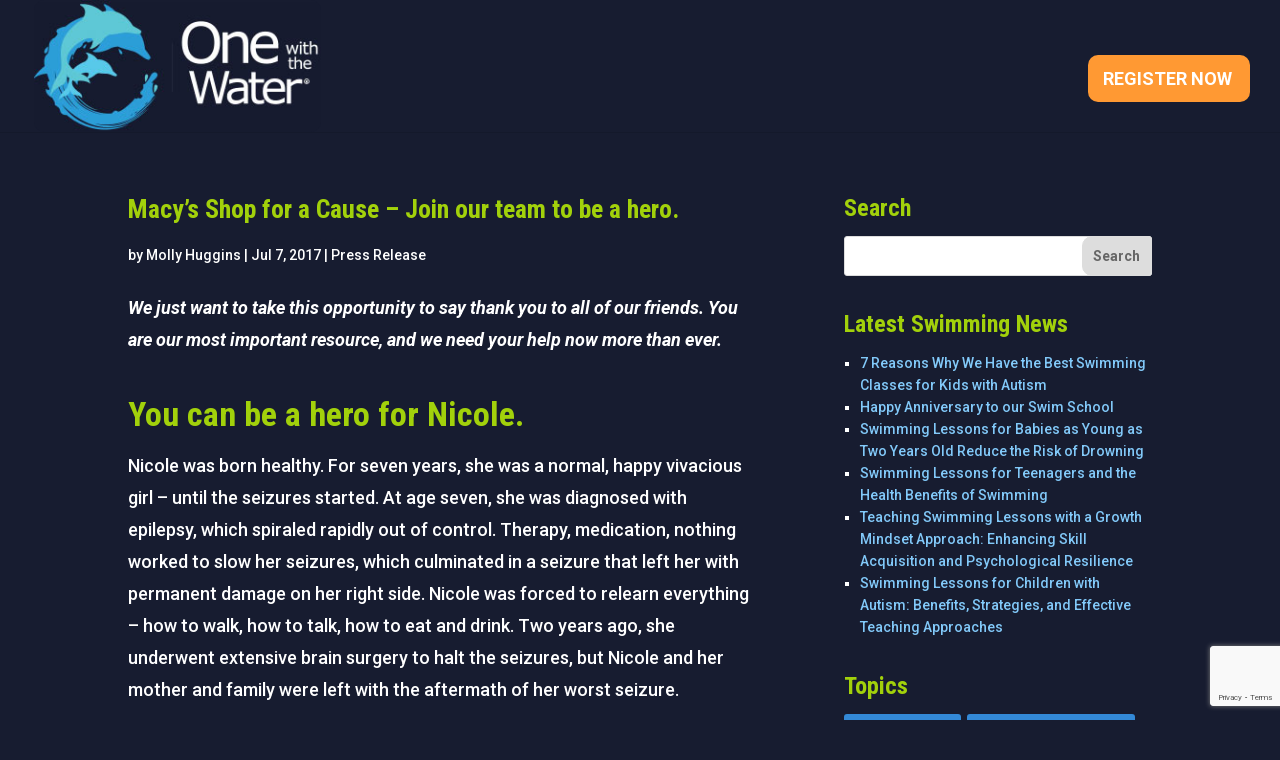

--- FILE ---
content_type: text/html; charset=UTF-8
request_url: https://onewiththewater.org/macys-shop-cause-help/
body_size: 15250
content:
<!DOCTYPE html>
<html lang="en-US">
<head>
	<meta charset="UTF-8" />
<meta http-equiv="X-UA-Compatible" content="IE=edge">
	<link rel="pingback" href="https://onewiththewater.org/owtwwp/xmlrpc.php" />

	<script type="text/javascript">
		document.documentElement.className = 'js';
	</script>

	<script>var et_site_url='https://onewiththewater.org/owtwwp';var et_post_id='3847';function et_core_page_resource_fallback(a,b){"undefined"===typeof b&&(b=a.sheet.cssRules&&0===a.sheet.cssRules.length);b&&(a.onerror=null,a.onload=null,a.href?a.href=et_site_url+"/?et_core_page_resource="+a.id+et_post_id:a.src&&(a.src=et_site_url+"/?et_core_page_resource="+a.id+et_post_id))}
</script><meta name='robots' content='index, follow, max-image-preview:large, max-snippet:-1, max-video-preview:-1' />

	<!-- This site is optimized with the Yoast SEO plugin v23.7 - https://yoast.com/wordpress/plugins/seo/ -->
	<title>Macy&#039;s Shop for a Cause - Join our team to be a hero. - One with the Water</title>
	<meta name="description" content="We’ve joined Macy’s Shop for a Cause Charity Challenge for a chance to win up to $100,000. But we can&#039;t do it alone! You can help. You can be a hero." />
	<link rel="canonical" href="https://onewiththewater.org/macys-shop-cause-help/" />
	<meta property="og:locale" content="en_US" />
	<meta property="og:type" content="article" />
	<meta property="og:title" content="Macy&#039;s Shop for a Cause - Join our team to be a hero. - One with the Water" />
	<meta property="og:description" content="We’ve joined Macy’s Shop for a Cause Charity Challenge for a chance to win up to $100,000. But we can&#039;t do it alone! You can help. You can be a hero." />
	<meta property="og:url" content="https://onewiththewater.org/macys-shop-cause-help/" />
	<meta property="og:site_name" content="One with the Water" />
	<meta property="article:published_time" content="2017-07-07T06:00:30+00:00" />
	<meta property="article:modified_time" content="2018-05-26T20:07:57+00:00" />
	<meta name="author" content="Molly Huggins" />
	<meta name="twitter:card" content="summary_large_image" />
	<meta name="twitter:label1" content="Written by" />
	<meta name="twitter:data1" content="Molly Huggins" />
	<meta name="twitter:label2" content="Est. reading time" />
	<meta name="twitter:data2" content="3 minutes" />
	<script type="application/ld+json" class="yoast-schema-graph">{"@context":"https://schema.org","@graph":[{"@type":"WebPage","@id":"https://onewiththewater.org/macys-shop-cause-help/","url":"https://onewiththewater.org/macys-shop-cause-help/","name":"Macy's Shop for a Cause - Join our team to be a hero. - One with the Water","isPartOf":{"@id":"https://onewiththewater.org/#website"},"datePublished":"2017-07-07T06:00:30+00:00","dateModified":"2018-05-26T20:07:57+00:00","author":{"@id":"https://onewiththewater.org/#/schema/person/d2559ff20ec267ec8ca7cee670f7f08b"},"description":"We’ve joined Macy’s Shop for a Cause Charity Challenge for a chance to win up to $100,000. But we can't do it alone! You can help. You can be a hero.","breadcrumb":{"@id":"https://onewiththewater.org/macys-shop-cause-help/#breadcrumb"},"inLanguage":"en-US","potentialAction":[{"@type":"ReadAction","target":["https://onewiththewater.org/macys-shop-cause-help/"]}]},{"@type":"BreadcrumbList","@id":"https://onewiththewater.org/macys-shop-cause-help/#breadcrumb","itemListElement":[{"@type":"ListItem","position":1,"name":"Home","item":"https://onewiththewater.org/"},{"@type":"ListItem","position":2,"name":"Macy&#8217;s Shop for a Cause &#8211; Join our team to be a hero."}]},{"@type":"WebSite","@id":"https://onewiththewater.org/#website","url":"https://onewiththewater.org/","name":"One with the Water","description":"The Best Swim School in Los Angeles","potentialAction":[{"@type":"SearchAction","target":{"@type":"EntryPoint","urlTemplate":"https://onewiththewater.org/?s={search_term_string}"},"query-input":{"@type":"PropertyValueSpecification","valueRequired":true,"valueName":"search_term_string"}}],"inLanguage":"en-US"},{"@type":"Person","@id":"https://onewiththewater.org/#/schema/person/d2559ff20ec267ec8ca7cee670f7f08b","name":"Molly Huggins","image":{"@type":"ImageObject","inLanguage":"en-US","@id":"https://onewiththewater.org/#/schema/person/image/","url":"https://secure.gravatar.com/avatar/d7ace3f0569446a6b18440dfbca675be?s=96&d=mm&r=g","contentUrl":"https://secure.gravatar.com/avatar/d7ace3f0569446a6b18440dfbca675be?s=96&d=mm&r=g","caption":"Molly Huggins"},"description":"Molly is a member of our creative team, mom of four water-loving babies, and a fierce advocate for CPR training and really early swim instruction.","url":"#"}]}</script>
	<!-- / Yoast SEO plugin. -->


<link rel='dns-prefetch' href='//static.addtoany.com' />
<link rel='dns-prefetch' href='//fonts.googleapis.com' />
<link rel="alternate" type="application/rss+xml" title="One with the Water &raquo; Feed" href="https://onewiththewater.org/feed/" />
<script type="text/javascript">
/* <![CDATA[ */
window._wpemojiSettings = {"baseUrl":"https:\/\/s.w.org\/images\/core\/emoji\/15.0.3\/72x72\/","ext":".png","svgUrl":"https:\/\/s.w.org\/images\/core\/emoji\/15.0.3\/svg\/","svgExt":".svg","source":{"concatemoji":"https:\/\/onewiththewater.org\/owtwwp\/wp-includes\/js\/wp-emoji-release.min.js?ver=6.5.7"}};
/*! This file is auto-generated */
!function(i,n){var o,s,e;function c(e){try{var t={supportTests:e,timestamp:(new Date).valueOf()};sessionStorage.setItem(o,JSON.stringify(t))}catch(e){}}function p(e,t,n){e.clearRect(0,0,e.canvas.width,e.canvas.height),e.fillText(t,0,0);var t=new Uint32Array(e.getImageData(0,0,e.canvas.width,e.canvas.height).data),r=(e.clearRect(0,0,e.canvas.width,e.canvas.height),e.fillText(n,0,0),new Uint32Array(e.getImageData(0,0,e.canvas.width,e.canvas.height).data));return t.every(function(e,t){return e===r[t]})}function u(e,t,n){switch(t){case"flag":return n(e,"\ud83c\udff3\ufe0f\u200d\u26a7\ufe0f","\ud83c\udff3\ufe0f\u200b\u26a7\ufe0f")?!1:!n(e,"\ud83c\uddfa\ud83c\uddf3","\ud83c\uddfa\u200b\ud83c\uddf3")&&!n(e,"\ud83c\udff4\udb40\udc67\udb40\udc62\udb40\udc65\udb40\udc6e\udb40\udc67\udb40\udc7f","\ud83c\udff4\u200b\udb40\udc67\u200b\udb40\udc62\u200b\udb40\udc65\u200b\udb40\udc6e\u200b\udb40\udc67\u200b\udb40\udc7f");case"emoji":return!n(e,"\ud83d\udc26\u200d\u2b1b","\ud83d\udc26\u200b\u2b1b")}return!1}function f(e,t,n){var r="undefined"!=typeof WorkerGlobalScope&&self instanceof WorkerGlobalScope?new OffscreenCanvas(300,150):i.createElement("canvas"),a=r.getContext("2d",{willReadFrequently:!0}),o=(a.textBaseline="top",a.font="600 32px Arial",{});return e.forEach(function(e){o[e]=t(a,e,n)}),o}function t(e){var t=i.createElement("script");t.src=e,t.defer=!0,i.head.appendChild(t)}"undefined"!=typeof Promise&&(o="wpEmojiSettingsSupports",s=["flag","emoji"],n.supports={everything:!0,everythingExceptFlag:!0},e=new Promise(function(e){i.addEventListener("DOMContentLoaded",e,{once:!0})}),new Promise(function(t){var n=function(){try{var e=JSON.parse(sessionStorage.getItem(o));if("object"==typeof e&&"number"==typeof e.timestamp&&(new Date).valueOf()<e.timestamp+604800&&"object"==typeof e.supportTests)return e.supportTests}catch(e){}return null}();if(!n){if("undefined"!=typeof Worker&&"undefined"!=typeof OffscreenCanvas&&"undefined"!=typeof URL&&URL.createObjectURL&&"undefined"!=typeof Blob)try{var e="postMessage("+f.toString()+"("+[JSON.stringify(s),u.toString(),p.toString()].join(",")+"));",r=new Blob([e],{type:"text/javascript"}),a=new Worker(URL.createObjectURL(r),{name:"wpTestEmojiSupports"});return void(a.onmessage=function(e){c(n=e.data),a.terminate(),t(n)})}catch(e){}c(n=f(s,u,p))}t(n)}).then(function(e){for(var t in e)n.supports[t]=e[t],n.supports.everything=n.supports.everything&&n.supports[t],"flag"!==t&&(n.supports.everythingExceptFlag=n.supports.everythingExceptFlag&&n.supports[t]);n.supports.everythingExceptFlag=n.supports.everythingExceptFlag&&!n.supports.flag,n.DOMReady=!1,n.readyCallback=function(){n.DOMReady=!0}}).then(function(){return e}).then(function(){var e;n.supports.everything||(n.readyCallback(),(e=n.source||{}).concatemoji?t(e.concatemoji):e.wpemoji&&e.twemoji&&(t(e.twemoji),t(e.wpemoji)))}))}((window,document),window._wpemojiSettings);
/* ]]> */
</script>
<meta content="Divi Child One with the Water v.1.0.0" name="generator"/><style id='wp-emoji-styles-inline-css' type='text/css'>

	img.wp-smiley, img.emoji {
		display: inline !important;
		border: none !important;
		box-shadow: none !important;
		height: 1em !important;
		width: 1em !important;
		margin: 0 0.07em !important;
		vertical-align: -0.1em !important;
		background: none !important;
		padding: 0 !important;
	}
</style>
<link rel='stylesheet' id='wp-block-library-css' href='https://onewiththewater.org/owtwwp/wp-includes/css/dist/block-library/style.min.css?ver=6.5.7' type='text/css' media='all' />
<style id='classic-theme-styles-inline-css' type='text/css'>
/*! This file is auto-generated */
.wp-block-button__link{color:#fff;background-color:#32373c;border-radius:9999px;box-shadow:none;text-decoration:none;padding:calc(.667em + 2px) calc(1.333em + 2px);font-size:1.125em}.wp-block-file__button{background:#32373c;color:#fff;text-decoration:none}
</style>
<style id='global-styles-inline-css' type='text/css'>
body{--wp--preset--color--black: #000000;--wp--preset--color--cyan-bluish-gray: #abb8c3;--wp--preset--color--white: #ffffff;--wp--preset--color--pale-pink: #f78da7;--wp--preset--color--vivid-red: #cf2e2e;--wp--preset--color--luminous-vivid-orange: #ff6900;--wp--preset--color--luminous-vivid-amber: #fcb900;--wp--preset--color--light-green-cyan: #7bdcb5;--wp--preset--color--vivid-green-cyan: #00d084;--wp--preset--color--pale-cyan-blue: #8ed1fc;--wp--preset--color--vivid-cyan-blue: #0693e3;--wp--preset--color--vivid-purple: #9b51e0;--wp--preset--gradient--vivid-cyan-blue-to-vivid-purple: linear-gradient(135deg,rgba(6,147,227,1) 0%,rgb(155,81,224) 100%);--wp--preset--gradient--light-green-cyan-to-vivid-green-cyan: linear-gradient(135deg,rgb(122,220,180) 0%,rgb(0,208,130) 100%);--wp--preset--gradient--luminous-vivid-amber-to-luminous-vivid-orange: linear-gradient(135deg,rgba(252,185,0,1) 0%,rgba(255,105,0,1) 100%);--wp--preset--gradient--luminous-vivid-orange-to-vivid-red: linear-gradient(135deg,rgba(255,105,0,1) 0%,rgb(207,46,46) 100%);--wp--preset--gradient--very-light-gray-to-cyan-bluish-gray: linear-gradient(135deg,rgb(238,238,238) 0%,rgb(169,184,195) 100%);--wp--preset--gradient--cool-to-warm-spectrum: linear-gradient(135deg,rgb(74,234,220) 0%,rgb(151,120,209) 20%,rgb(207,42,186) 40%,rgb(238,44,130) 60%,rgb(251,105,98) 80%,rgb(254,248,76) 100%);--wp--preset--gradient--blush-light-purple: linear-gradient(135deg,rgb(255,206,236) 0%,rgb(152,150,240) 100%);--wp--preset--gradient--blush-bordeaux: linear-gradient(135deg,rgb(254,205,165) 0%,rgb(254,45,45) 50%,rgb(107,0,62) 100%);--wp--preset--gradient--luminous-dusk: linear-gradient(135deg,rgb(255,203,112) 0%,rgb(199,81,192) 50%,rgb(65,88,208) 100%);--wp--preset--gradient--pale-ocean: linear-gradient(135deg,rgb(255,245,203) 0%,rgb(182,227,212) 50%,rgb(51,167,181) 100%);--wp--preset--gradient--electric-grass: linear-gradient(135deg,rgb(202,248,128) 0%,rgb(113,206,126) 100%);--wp--preset--gradient--midnight: linear-gradient(135deg,rgb(2,3,129) 0%,rgb(40,116,252) 100%);--wp--preset--font-size--small: 13px;--wp--preset--font-size--medium: 20px;--wp--preset--font-size--large: 36px;--wp--preset--font-size--x-large: 42px;--wp--preset--spacing--20: 0.44rem;--wp--preset--spacing--30: 0.67rem;--wp--preset--spacing--40: 1rem;--wp--preset--spacing--50: 1.5rem;--wp--preset--spacing--60: 2.25rem;--wp--preset--spacing--70: 3.38rem;--wp--preset--spacing--80: 5.06rem;--wp--preset--shadow--natural: 6px 6px 9px rgba(0, 0, 0, 0.2);--wp--preset--shadow--deep: 12px 12px 50px rgba(0, 0, 0, 0.4);--wp--preset--shadow--sharp: 6px 6px 0px rgba(0, 0, 0, 0.2);--wp--preset--shadow--outlined: 6px 6px 0px -3px rgba(255, 255, 255, 1), 6px 6px rgba(0, 0, 0, 1);--wp--preset--shadow--crisp: 6px 6px 0px rgba(0, 0, 0, 1);}:where(.is-layout-flex){gap: 0.5em;}:where(.is-layout-grid){gap: 0.5em;}body .is-layout-flex{display: flex;}body .is-layout-flex{flex-wrap: wrap;align-items: center;}body .is-layout-flex > *{margin: 0;}body .is-layout-grid{display: grid;}body .is-layout-grid > *{margin: 0;}:where(.wp-block-columns.is-layout-flex){gap: 2em;}:where(.wp-block-columns.is-layout-grid){gap: 2em;}:where(.wp-block-post-template.is-layout-flex){gap: 1.25em;}:where(.wp-block-post-template.is-layout-grid){gap: 1.25em;}.has-black-color{color: var(--wp--preset--color--black) !important;}.has-cyan-bluish-gray-color{color: var(--wp--preset--color--cyan-bluish-gray) !important;}.has-white-color{color: var(--wp--preset--color--white) !important;}.has-pale-pink-color{color: var(--wp--preset--color--pale-pink) !important;}.has-vivid-red-color{color: var(--wp--preset--color--vivid-red) !important;}.has-luminous-vivid-orange-color{color: var(--wp--preset--color--luminous-vivid-orange) !important;}.has-luminous-vivid-amber-color{color: var(--wp--preset--color--luminous-vivid-amber) !important;}.has-light-green-cyan-color{color: var(--wp--preset--color--light-green-cyan) !important;}.has-vivid-green-cyan-color{color: var(--wp--preset--color--vivid-green-cyan) !important;}.has-pale-cyan-blue-color{color: var(--wp--preset--color--pale-cyan-blue) !important;}.has-vivid-cyan-blue-color{color: var(--wp--preset--color--vivid-cyan-blue) !important;}.has-vivid-purple-color{color: var(--wp--preset--color--vivid-purple) !important;}.has-black-background-color{background-color: var(--wp--preset--color--black) !important;}.has-cyan-bluish-gray-background-color{background-color: var(--wp--preset--color--cyan-bluish-gray) !important;}.has-white-background-color{background-color: var(--wp--preset--color--white) !important;}.has-pale-pink-background-color{background-color: var(--wp--preset--color--pale-pink) !important;}.has-vivid-red-background-color{background-color: var(--wp--preset--color--vivid-red) !important;}.has-luminous-vivid-orange-background-color{background-color: var(--wp--preset--color--luminous-vivid-orange) !important;}.has-luminous-vivid-amber-background-color{background-color: var(--wp--preset--color--luminous-vivid-amber) !important;}.has-light-green-cyan-background-color{background-color: var(--wp--preset--color--light-green-cyan) !important;}.has-vivid-green-cyan-background-color{background-color: var(--wp--preset--color--vivid-green-cyan) !important;}.has-pale-cyan-blue-background-color{background-color: var(--wp--preset--color--pale-cyan-blue) !important;}.has-vivid-cyan-blue-background-color{background-color: var(--wp--preset--color--vivid-cyan-blue) !important;}.has-vivid-purple-background-color{background-color: var(--wp--preset--color--vivid-purple) !important;}.has-black-border-color{border-color: var(--wp--preset--color--black) !important;}.has-cyan-bluish-gray-border-color{border-color: var(--wp--preset--color--cyan-bluish-gray) !important;}.has-white-border-color{border-color: var(--wp--preset--color--white) !important;}.has-pale-pink-border-color{border-color: var(--wp--preset--color--pale-pink) !important;}.has-vivid-red-border-color{border-color: var(--wp--preset--color--vivid-red) !important;}.has-luminous-vivid-orange-border-color{border-color: var(--wp--preset--color--luminous-vivid-orange) !important;}.has-luminous-vivid-amber-border-color{border-color: var(--wp--preset--color--luminous-vivid-amber) !important;}.has-light-green-cyan-border-color{border-color: var(--wp--preset--color--light-green-cyan) !important;}.has-vivid-green-cyan-border-color{border-color: var(--wp--preset--color--vivid-green-cyan) !important;}.has-pale-cyan-blue-border-color{border-color: var(--wp--preset--color--pale-cyan-blue) !important;}.has-vivid-cyan-blue-border-color{border-color: var(--wp--preset--color--vivid-cyan-blue) !important;}.has-vivid-purple-border-color{border-color: var(--wp--preset--color--vivid-purple) !important;}.has-vivid-cyan-blue-to-vivid-purple-gradient-background{background: var(--wp--preset--gradient--vivid-cyan-blue-to-vivid-purple) !important;}.has-light-green-cyan-to-vivid-green-cyan-gradient-background{background: var(--wp--preset--gradient--light-green-cyan-to-vivid-green-cyan) !important;}.has-luminous-vivid-amber-to-luminous-vivid-orange-gradient-background{background: var(--wp--preset--gradient--luminous-vivid-amber-to-luminous-vivid-orange) !important;}.has-luminous-vivid-orange-to-vivid-red-gradient-background{background: var(--wp--preset--gradient--luminous-vivid-orange-to-vivid-red) !important;}.has-very-light-gray-to-cyan-bluish-gray-gradient-background{background: var(--wp--preset--gradient--very-light-gray-to-cyan-bluish-gray) !important;}.has-cool-to-warm-spectrum-gradient-background{background: var(--wp--preset--gradient--cool-to-warm-spectrum) !important;}.has-blush-light-purple-gradient-background{background: var(--wp--preset--gradient--blush-light-purple) !important;}.has-blush-bordeaux-gradient-background{background: var(--wp--preset--gradient--blush-bordeaux) !important;}.has-luminous-dusk-gradient-background{background: var(--wp--preset--gradient--luminous-dusk) !important;}.has-pale-ocean-gradient-background{background: var(--wp--preset--gradient--pale-ocean) !important;}.has-electric-grass-gradient-background{background: var(--wp--preset--gradient--electric-grass) !important;}.has-midnight-gradient-background{background: var(--wp--preset--gradient--midnight) !important;}.has-small-font-size{font-size: var(--wp--preset--font-size--small) !important;}.has-medium-font-size{font-size: var(--wp--preset--font-size--medium) !important;}.has-large-font-size{font-size: var(--wp--preset--font-size--large) !important;}.has-x-large-font-size{font-size: var(--wp--preset--font-size--x-large) !important;}
.wp-block-navigation a:where(:not(.wp-element-button)){color: inherit;}
:where(.wp-block-post-template.is-layout-flex){gap: 1.25em;}:where(.wp-block-post-template.is-layout-grid){gap: 1.25em;}
:where(.wp-block-columns.is-layout-flex){gap: 2em;}:where(.wp-block-columns.is-layout-grid){gap: 2em;}
.wp-block-pullquote{font-size: 1.5em;line-height: 1.6;}
</style>
<link rel='stylesheet' id='contact-form-7-css' href='https://onewiththewater.org/owtwwp/wp-content/plugins/contact-form-7/includes/css/styles.css?ver=5.9.8' type='text/css' media='all' />
<link rel='stylesheet' id='divi-style-css' href='https://onewiththewater.org/owtwwp/wp-content/themes/Divi-child/style.css?ver=4.9.4' type='text/css' media='all' />
<link rel='stylesheet' id='et-builder-googlefonts-cached-css' href='https://fonts.googleapis.com/css?family=Roboto+Condensed:300,300italic,regular,italic,700,700italic|Roboto:100,100italic,300,300italic,regular,italic,500,500italic,700,700italic,900,900italic&#038;subset=cyrillic,cyrillic-ext,greek,greek-ext,latin,latin-ext,vietnamese,math,symbols&#038;display=swap' type='text/css' media='all' />
<link rel='stylesheet' id='dashicons-css' href='https://onewiththewater.org/owtwwp/wp-includes/css/dashicons.min.css?ver=6.5.7' type='text/css' media='all' />
<link rel='stylesheet' id='addtoany-css' href='https://onewiththewater.org/owtwwp/wp-content/plugins/add-to-any/addtoany.min.css?ver=1.16' type='text/css' media='all' />
<script type="text/javascript" id="addtoany-core-js-before">
/* <![CDATA[ */
window.a2a_config=window.a2a_config||{};a2a_config.callbacks=[];a2a_config.overlays=[];a2a_config.templates={};
/* ]]> */
</script>
<script type="text/javascript" defer src="https://static.addtoany.com/menu/page.js" id="addtoany-core-js"></script>
<script type="text/javascript" src="https://onewiththewater.org/owtwwp/wp-includes/js/jquery/jquery.min.js?ver=3.7.1" id="jquery-core-js"></script>
<script type="text/javascript" src="https://onewiththewater.org/owtwwp/wp-includes/js/jquery/jquery-migrate.min.js?ver=3.4.1" id="jquery-migrate-js"></script>
<script type="text/javascript" defer src="https://onewiththewater.org/owtwwp/wp-content/plugins/add-to-any/addtoany.min.js?ver=1.1" id="addtoany-jquery-js"></script>
<link rel="https://api.w.org/" href="https://onewiththewater.org/wp-json/" /><link rel="alternate" type="application/json" href="https://onewiththewater.org/wp-json/wp/v2/posts/3847" /><link rel="EditURI" type="application/rsd+xml" title="RSD" href="https://onewiththewater.org/owtwwp/xmlrpc.php?rsd" />
<meta name="generator" content="WordPress 6.5.7" />
<link rel='shortlink' href='https://onewiththewater.org/?p=3847' />
<link rel="alternate" type="application/json+oembed" href="https://onewiththewater.org/wp-json/oembed/1.0/embed?url=https%3A%2F%2Fonewiththewater.org%2Fmacys-shop-cause-help%2F" />
<link rel="alternate" type="text/xml+oembed" href="https://onewiththewater.org/wp-json/oembed/1.0/embed?url=https%3A%2F%2Fonewiththewater.org%2Fmacys-shop-cause-help%2F&#038;format=xml" />
<meta name="viewport" content="width=device-width, initial-scale=1.0, maximum-scale=1.0, user-scalable=0" /><link rel="preload" href="https://onewiththewater.org/owtwwp/wp-content/themes/Divi/core/admin/fonts/modules.ttf" as="font" crossorigin="anonymous"><style type="text/css" id="custom-background-css">
body.custom-background { background-color: #171c30; }
</style>
	<script>
jQuery( document ).ready(function($) {
 $('#main-content img').bind('contextmenu', function(e) {
 alert("The images on the site are protected by Copyright.");
 e.preventDefault();
 }); 
});
</script>

<!-- Google Tag Manager -->
<script>(function(w,d,s,l,i){w[l]=w[l]||[];w[l].push({'gtm.start':
new Date().getTime(),event:'gtm.js'});var f=d.getElementsByTagName(s)[0],
j=d.createElement(s),dl=l!='dataLayer'?'&l='+l:'';j.async=true;j.src=
'https://www.googletagmanager.com/gtm.js?id='+i+dl;f.parentNode.insertBefore(j,f);
})(window,document,'script','dataLayer','GTM-WH6M7M8');</script>
<!-- End Google Tag Manager --><style type="text/css">.saboxplugin-wrap{-webkit-box-sizing:border-box;-moz-box-sizing:border-box;-ms-box-sizing:border-box;box-sizing:border-box;border:1px solid #eee;width:100%;clear:both;display:block;overflow:hidden;word-wrap:break-word;position:relative}.saboxplugin-wrap .saboxplugin-gravatar{float:left;padding:0 20px 20px 20px}.saboxplugin-wrap .saboxplugin-gravatar img{max-width:100px;height:auto;border-radius:0;}.saboxplugin-wrap .saboxplugin-authorname{font-size:18px;line-height:1;margin:20px 0 0 20px;display:block}.saboxplugin-wrap .saboxplugin-authorname a{text-decoration:none}.saboxplugin-wrap .saboxplugin-authorname a:focus{outline:0}.saboxplugin-wrap .saboxplugin-desc{display:block;margin:5px 20px}.saboxplugin-wrap .saboxplugin-desc a{text-decoration:underline}.saboxplugin-wrap .saboxplugin-desc p{margin:5px 0 12px}.saboxplugin-wrap .saboxplugin-web{margin:0 20px 15px;text-align:left}.saboxplugin-wrap .sab-web-position{text-align:right}.saboxplugin-wrap .saboxplugin-web a{color:#ccc;text-decoration:none}.saboxplugin-wrap .saboxplugin-socials{position:relative;display:block;background:#fcfcfc;padding:5px;border-top:1px solid #eee}.saboxplugin-wrap .saboxplugin-socials a svg{width:20px;height:20px}.saboxplugin-wrap .saboxplugin-socials a svg .st2{fill:#fff; transform-origin:center center;}.saboxplugin-wrap .saboxplugin-socials a svg .st1{fill:rgba(0,0,0,.3)}.saboxplugin-wrap .saboxplugin-socials a:hover{opacity:.8;-webkit-transition:opacity .4s;-moz-transition:opacity .4s;-o-transition:opacity .4s;transition:opacity .4s;box-shadow:none!important;-webkit-box-shadow:none!important}.saboxplugin-wrap .saboxplugin-socials .saboxplugin-icon-color{box-shadow:none;padding:0;border:0;-webkit-transition:opacity .4s;-moz-transition:opacity .4s;-o-transition:opacity .4s;transition:opacity .4s;display:inline-block;color:#fff;font-size:0;text-decoration:inherit;margin:5px;-webkit-border-radius:0;-moz-border-radius:0;-ms-border-radius:0;-o-border-radius:0;border-radius:0;overflow:hidden}.saboxplugin-wrap .saboxplugin-socials .saboxplugin-icon-grey{text-decoration:inherit;box-shadow:none;position:relative;display:-moz-inline-stack;display:inline-block;vertical-align:middle;zoom:1;margin:10px 5px;color:#444;fill:#444}.clearfix:after,.clearfix:before{content:' ';display:table;line-height:0;clear:both}.ie7 .clearfix{zoom:1}.saboxplugin-socials.sabox-colored .saboxplugin-icon-color .sab-twitch{border-color:#38245c}.saboxplugin-socials.sabox-colored .saboxplugin-icon-color .sab-behance{border-color:#003eb0}.saboxplugin-socials.sabox-colored .saboxplugin-icon-color .sab-deviantart{border-color:#036824}.saboxplugin-socials.sabox-colored .saboxplugin-icon-color .sab-digg{border-color:#00327c}.saboxplugin-socials.sabox-colored .saboxplugin-icon-color .sab-dribbble{border-color:#ba1655}.saboxplugin-socials.sabox-colored .saboxplugin-icon-color .sab-facebook{border-color:#1e2e4f}.saboxplugin-socials.sabox-colored .saboxplugin-icon-color .sab-flickr{border-color:#003576}.saboxplugin-socials.sabox-colored .saboxplugin-icon-color .sab-github{border-color:#264874}.saboxplugin-socials.sabox-colored .saboxplugin-icon-color .sab-google{border-color:#0b51c5}.saboxplugin-socials.sabox-colored .saboxplugin-icon-color .sab-html5{border-color:#902e13}.saboxplugin-socials.sabox-colored .saboxplugin-icon-color .sab-instagram{border-color:#1630aa}.saboxplugin-socials.sabox-colored .saboxplugin-icon-color .sab-linkedin{border-color:#00344f}.saboxplugin-socials.sabox-colored .saboxplugin-icon-color .sab-pinterest{border-color:#5b040e}.saboxplugin-socials.sabox-colored .saboxplugin-icon-color .sab-reddit{border-color:#992900}.saboxplugin-socials.sabox-colored .saboxplugin-icon-color .sab-rss{border-color:#a43b0a}.saboxplugin-socials.sabox-colored .saboxplugin-icon-color .sab-sharethis{border-color:#5d8420}.saboxplugin-socials.sabox-colored .saboxplugin-icon-color .sab-soundcloud{border-color:#995200}.saboxplugin-socials.sabox-colored .saboxplugin-icon-color .sab-spotify{border-color:#0f612c}.saboxplugin-socials.sabox-colored .saboxplugin-icon-color .sab-stackoverflow{border-color:#a95009}.saboxplugin-socials.sabox-colored .saboxplugin-icon-color .sab-steam{border-color:#006388}.saboxplugin-socials.sabox-colored .saboxplugin-icon-color .sab-user_email{border-color:#b84e05}.saboxplugin-socials.sabox-colored .saboxplugin-icon-color .sab-tumblr{border-color:#10151b}.saboxplugin-socials.sabox-colored .saboxplugin-icon-color .sab-twitter{border-color:#0967a0}.saboxplugin-socials.sabox-colored .saboxplugin-icon-color .sab-vimeo{border-color:#0d7091}.saboxplugin-socials.sabox-colored .saboxplugin-icon-color .sab-windows{border-color:#003f71}.saboxplugin-socials.sabox-colored .saboxplugin-icon-color .sab-whatsapp{border-color:#003f71}.saboxplugin-socials.sabox-colored .saboxplugin-icon-color .sab-wordpress{border-color:#0f3647}.saboxplugin-socials.sabox-colored .saboxplugin-icon-color .sab-yahoo{border-color:#14002d}.saboxplugin-socials.sabox-colored .saboxplugin-icon-color .sab-youtube{border-color:#900}.saboxplugin-socials.sabox-colored .saboxplugin-icon-color .sab-xing{border-color:#000202}.saboxplugin-socials.sabox-colored .saboxplugin-icon-color .sab-mixcloud{border-color:#2475a0}.saboxplugin-socials.sabox-colored .saboxplugin-icon-color .sab-vk{border-color:#243549}.saboxplugin-socials.sabox-colored .saboxplugin-icon-color .sab-medium{border-color:#00452c}.saboxplugin-socials.sabox-colored .saboxplugin-icon-color .sab-quora{border-color:#420e00}.saboxplugin-socials.sabox-colored .saboxplugin-icon-color .sab-meetup{border-color:#9b181c}.saboxplugin-socials.sabox-colored .saboxplugin-icon-color .sab-goodreads{border-color:#000}.saboxplugin-socials.sabox-colored .saboxplugin-icon-color .sab-snapchat{border-color:#999700}.saboxplugin-socials.sabox-colored .saboxplugin-icon-color .sab-500px{border-color:#00557f}.saboxplugin-socials.sabox-colored .saboxplugin-icon-color .sab-mastodont{border-color:#185886}.sabox-plus-item{margin-bottom:20px}@media screen and (max-width:480px){.saboxplugin-wrap{text-align:center}.saboxplugin-wrap .saboxplugin-gravatar{float:none;padding:20px 0;text-align:center;margin:0 auto;display:block}.saboxplugin-wrap .saboxplugin-gravatar img{float:none;display:inline-block;display:-moz-inline-stack;vertical-align:middle;zoom:1}.saboxplugin-wrap .saboxplugin-desc{margin:0 10px 20px;text-align:center}.saboxplugin-wrap .saboxplugin-authorname{text-align:center;margin:10px 0 20px}}body .saboxplugin-authorname a,body .saboxplugin-authorname a:hover{box-shadow:none;-webkit-box-shadow:none}a.sab-profile-edit{font-size:16px!important;line-height:1!important}.sab-edit-settings a,a.sab-profile-edit{color:#0073aa!important;box-shadow:none!important;-webkit-box-shadow:none!important}.sab-edit-settings{margin-right:15px;position:absolute;right:0;z-index:2;bottom:10px;line-height:20px}.sab-edit-settings i{margin-left:5px}.saboxplugin-socials{line-height:1!important}.rtl .saboxplugin-wrap .saboxplugin-gravatar{float:right}.rtl .saboxplugin-wrap .saboxplugin-authorname{display:flex;align-items:center}.rtl .saboxplugin-wrap .saboxplugin-authorname .sab-profile-edit{margin-right:10px}.rtl .sab-edit-settings{right:auto;left:0}img.sab-custom-avatar{max-width:75px;}.saboxplugin-wrap {border-color:#999999;}.saboxplugin-wrap .saboxplugin-socials {border-color:#999999;}.saboxplugin-wrap {margin-top:0px; margin-bottom:0px; padding: 0px 0px }.saboxplugin-wrap .saboxplugin-authorname {font-size:18px; line-height:25px;}.saboxplugin-wrap .saboxplugin-desc p, .saboxplugin-wrap .saboxplugin-desc {font-size:14px !important; line-height:21px !important;}.saboxplugin-wrap .saboxplugin-web {font-size:14px;}.saboxplugin-wrap .saboxplugin-socials a svg {width:18px;height:18px;}</style><link rel="icon" href="https://onewiththewater.org/owtwwp/wp-content/uploads/2021/09/owtw-site-icon.png" sizes="32x32" />
<link rel="icon" href="https://onewiththewater.org/owtwwp/wp-content/uploads/2021/09/owtw-site-icon.png" sizes="192x192" />
<link rel="apple-touch-icon" href="https://onewiththewater.org/owtwwp/wp-content/uploads/2021/09/owtw-site-icon.png" />
<meta name="msapplication-TileImage" content="https://onewiththewater.org/owtwwp/wp-content/uploads/2021/09/owtw-site-icon.png" />
<link rel="stylesheet" id="et-divi-customizer-global-cached-inline-styles" href="https://onewiththewater.org/owtwwp/wp-content/et-cache/global/et-divi-customizer-global-17672970682664.min.css" onerror="et_core_page_resource_fallback(this, true)" onload="et_core_page_resource_fallback(this)" /></head>
<body class="post-template-default single single-post postid-3847 single-format-standard custom-background et_pb_button_helper_class et_fullwidth_nav et_fixed_nav et_show_nav et_pb_show_title et_primary_nav_dropdown_animation_fade et_secondary_nav_dropdown_animation_fade et_header_style_left et_pb_footer_columns1 et_cover_background osx et_pb_gutters3 et_right_sidebar et_divi_theme et-db et_minified_js et_minified_css">
	<div id="page-container">

	
	
			<header id="main-header" data-height-onload="110">
			<div class="container clearfix et_menu_container">
							<div class="logo_container">
					<span class="logo_helper"></span>
					<a href="https://onewiththewater.org/">
						<img src="https://onewiththewater.org/owtwwp/wp-content/uploads/2017/08/best-swim-school-in-los-angeles.png" alt="One with the Water" id="logo" data-height-percentage="100" />
					</a>
				</div>
							<div id="et-top-navigation" data-height="110" data-fixed-height="40">
											<nav id="top-menu-nav">
						<ul id="top-menu" class="nav"><li id="menu-item-40" class="nav-menu-cta menu-item menu-item-type-custom menu-item-object-custom menu-item-40"><a target="_blank" rel="noopener" href="https://app.iclasspro.com/portal/onewiththewater/classes">Register Now</a></li>
</ul>						</nav>
					
					
					
					
					<div id="et_mobile_nav_menu">
				<div class="mobile_nav closed">
					<span class="select_page">Select Page</span>
					<span class="mobile_menu_bar mobile_menu_bar_toggle"></span>
				</div>
			</div>				</div> <!-- #et-top-navigation -->
			</div> <!-- .container -->
			<div class="et_search_outer">
				<div class="container et_search_form_container">
					<form role="search" method="get" class="et-search-form" action="https://onewiththewater.org/">
					<input type="search" class="et-search-field" placeholder="Search &hellip;" value="" name="s" title="Search for:" />					</form>
					<span class="et_close_search_field"></span>
				</div>
			</div>
		</header> <!-- #main-header -->
			<div id="et-main-area">
	
<div id="main-content">
		<div class="container">
		<div id="content-area" class="clearfix">
			<div id="left-area">
											<article id="post-3847" class="et_pb_post post-3847 post type-post status-publish format-standard hentry category-press-release tag-adaptive-sports-swimming tag-nonprofit tag-special-needs-swimming-therapy tag-swimming-lessons">
											<div class="et_post_meta_wrapper">
							<h1 class="entry-title">Macy&#8217;s Shop for a Cause &#8211; Join our team to be a hero.</h1>

						<p class="post-meta"> by <span class="author vcard">Molly Huggins</span> | <span class="published">Jul 7, 2017</span> | <a href="https://onewiththewater.org/category/press-release/" rel="category tag">Press Release</a></p>
												</div> <!-- .et_post_meta_wrapper -->
				
					<div class="entry-content">
					<p><strong><em>We just want to take this opportunity to say thank you to all of our friends. You are our most important resource, and we need your help now more than ever.</em></strong></p>
<h2>You can be a hero for Nicole.</h2>
<p>Nicole was born healthy. For seven years, she was a normal, happy vivacious girl – until the seizures started. At age seven, she was diagnosed with epilepsy, which spiraled rapidly out of control. Therapy, medication, nothing worked to slow her seizures, which culminated in a seizure that left her with permanent damage on her right side. Nicole was forced to relearn everything – how to walk, how to talk, how to eat and drink. Two years ago, she underwent extensive brain surgery to halt the seizures, but Nicole and her mother and family were left with the aftermath of her worst seizure.</p>
<p>Some of you may not know that One with the Water is a non-profit foundation. It’s true! At One with the Water, we don’t just offer swimming lessons. Our mission is to teach the life-skill of swimming to everyone, including children and adults with special needs as well as families with limited financial means, empowering them with confidence and accomplishment. We offer need-based scholarships to persons with mental or physical challenges, including Service-Disabled Veterans, as well as to families struggling financially. We don’t close our doors to anyone who wants to learn to swim!</p>
<p>But we can’t do it alone. We need your help, and we need your networks to spread the word about the life-saving work we do.</p>
<p>Here is how.</p>
<h2>Macy&#8217;s Shop for a Cause Charity Challenge</h2>
<p>We’ve joined Macy’s Shop for a Cause Charity Challenge for a chance to win up to $100,000. From July 11 to August 9, we need to rally our people to donate to One with the Water via the Macy’s Crowdrise funding page. By joining our team (through the link here <a href="https://www.crowdrise.com/one-with-the-water">https://www.crowdrise.com/one-with-the-water</a>) and creating your own fundraising page connected to One with the Water, we can reach far and wide to help exponentially grow our reach. There are five grand prizes ranging from $10,000-$100,000.</p>
<p><em>(You’ll notice a donate button on the site, but it won’t go live until July 11<sup>th</sup>). In the meantime, we need you to join our team! </em></p>
<p>Additionally, there are weekly bonus challenges throughout the competition that increase our chance of winning extra cash!</p>
<p>To begin:  If we have 10 fundraisers on our team before the Challenge starts on July 11<sup>th</sup>, we will be entered for a chance to win $1,000.</p>
<h2><strong><em>We need your help. </em></strong></h2>
<p>I challenge you to join our team – there is NO requirement to buy or sell anything! Just share the link and spread the word. Help swimmers like Nicole, who started swimming lessons with One with the Water by rolling onto the pool deck in a wheelchair. Now, she walks onto the pool deck with her mother and brother each day, a huge grin on her face. The benefits of swimming are evident in all her therapies, increasing her strength and mobility at a rapid rate.  She loves the water most though, and for those 30 minutes each time, she works hard, stretching her arms across the lane, stitching uncooperative muscle fiber and wayward neurons back together. For Nicole, swimming has restored her in more ways than one.</p>
<p>Thank you, from the bottom of our hearts. <a href="https://www.crowdrise.com/one-with-the-water">Join us at Macy&#8217;s Shop for a Cause Charity Challenge!  </a></p>
<p>Molly Huggins (<em>For Kenneth and all of us at One with the Water), </em>Community Outreach Coordinator</p>
<div class="saboxplugin-wrap" itemtype="http://schema.org/Person" itemscope itemprop="author"><div class="saboxplugin-tab"><div class="saboxplugin-gravatar"><img alt='Molly Huggins' src='https://secure.gravatar.com/avatar/d7ace3f0569446a6b18440dfbca675be?s=100&#038;d=mm&#038;r=g' srcset='https://secure.gravatar.com/avatar/d7ace3f0569446a6b18440dfbca675be?s=200&#038;d=mm&#038;r=g 2x' class='avatar avatar-100 photo' height='100' width='100' itemprop="image"/></div><div class="saboxplugin-authorname"><a href="#" class="vcard author" rel="author"><span class="fn">Molly Huggins</span></a></div><div class="saboxplugin-desc"><div itemprop="description"><p>Molly is a member of our creative team, mom of four water-loving babies, and a fierce advocate for CPR training and really early swim instruction.</p>
</div></div><div class="clearfix"></div></div></div><div class="addtoany_share_save_container addtoany_content addtoany_content_bottom"><div class="a2a_kit a2a_kit_size_32 addtoany_list" data-a2a-url="https://onewiththewater.org/macys-shop-cause-help/" data-a2a-title="Macy’s Shop for a Cause – Join our team to be a hero."><a class="a2a_button_facebook" href="https://www.addtoany.com/add_to/facebook?linkurl=https%3A%2F%2Fonewiththewater.org%2Fmacys-shop-cause-help%2F&amp;linkname=Macy%E2%80%99s%20Shop%20for%20a%20Cause%20%E2%80%93%20Join%20our%20team%20to%20be%20a%20hero." title="Facebook" rel="nofollow noopener" target="_blank"></a><a class="a2a_button_twitter" href="https://www.addtoany.com/add_to/twitter?linkurl=https%3A%2F%2Fonewiththewater.org%2Fmacys-shop-cause-help%2F&amp;linkname=Macy%E2%80%99s%20Shop%20for%20a%20Cause%20%E2%80%93%20Join%20our%20team%20to%20be%20a%20hero." title="Twitter" rel="nofollow noopener" target="_blank"></a><a class="a2a_button_linkedin" href="https://www.addtoany.com/add_to/linkedin?linkurl=https%3A%2F%2Fonewiththewater.org%2Fmacys-shop-cause-help%2F&amp;linkname=Macy%E2%80%99s%20Shop%20for%20a%20Cause%20%E2%80%93%20Join%20our%20team%20to%20be%20a%20hero." title="LinkedIn" rel="nofollow noopener" target="_blank"></a><a class="a2a_button_email" href="https://www.addtoany.com/add_to/email?linkurl=https%3A%2F%2Fonewiththewater.org%2Fmacys-shop-cause-help%2F&amp;linkname=Macy%E2%80%99s%20Shop%20for%20a%20Cause%20%E2%80%93%20Join%20our%20team%20to%20be%20a%20hero." title="Email" rel="nofollow noopener" target="_blank"></a><a class="a2a_dd addtoany_share_save addtoany_share" href="https://www.addtoany.com/share"></a></div></div>					</div> <!-- .entry-content -->
					<div class="et_post_meta_wrapper">
					
					
										</div> <!-- .et_post_meta_wrapper -->
				</article> <!-- .et_pb_post -->

						</div> <!-- #left-area -->

				<div id="sidebar">
		<div id="search-2" class="et_pb_widget widget_search"><h4 class="widgettitle">Search</h4><form role="search" method="get" id="searchform" class="searchform" action="https://onewiththewater.org/">
				<div>
					<label class="screen-reader-text" for="s">Search for:</label>
					<input type="text" value="" name="s" id="s" />
					<input type="submit" id="searchsubmit" value="Search" />
				</div>
			</form></div> <!-- end .et_pb_widget -->
		<div id="recent-posts-2" class="et_pb_widget widget_recent_entries">
		<h4 class="widgettitle">Latest Swimming News</h4>
		<ul>
											<li>
					<a href="https://onewiththewater.org/swimming-classes-kids-with-autism-la/">7 Reasons Why We Have the Best Swimming Classes for Kids with Autism</a>
									</li>
											<li>
					<a href="https://onewiththewater.org/swim-school-la-anniversary/">Happy Anniversary to our Swim School</a>
									</li>
											<li>
					<a href="https://onewiththewater.org/swimming-lessons-babies-two-years-old-drowning/">Swimming Lessons for Babies as Young as Two Years Old Reduce the Risk of Drowning</a>
									</li>
											<li>
					<a href="https://onewiththewater.org/swimming-lessons-teenagers-health-benefits-swimming/">Swimming Lessons for Teenagers and the Health Benefits of Swimming</a>
									</li>
											<li>
					<a href="https://onewiththewater.org/teaching-swimming-lessons-growth-mindset-psychological-resilience/">Teaching Swimming Lessons with a Growth Mindset Approach: Enhancing Skill Acquisition and Psychological Resilience</a>
									</li>
											<li>
					<a href="https://onewiththewater.org/swimming-lessons-children-autism-benefits/">Swimming Lessons for Children with Autism: Benefits, Strategies, and Effective Teaching Approaches</a>
									</li>
					</ul>

		</div> <!-- end .et_pb_widget --><div id="tag_cloud-2" class="et_pb_widget widget_tag_cloud"><h4 class="widgettitle">Topics</h4><div class="tagcloud"><a href="https://onewiththewater.org/tag/adaptive-athletes/" class="tag-cloud-link tag-link-51 tag-link-position-1" style="font-size: 16.28855721393pt;" aria-label="Adaptive Athletes (30 items)">Adaptive Athletes</a>
<a href="https://onewiththewater.org/tag/adaptive-sports-swimming/" class="tag-cloud-link tag-link-15 tag-link-position-2" style="font-size: 18.935323383085pt;" aria-label="Adaptive Sports Swimming (73 items)">Adaptive Sports Swimming</a>
<a href="https://onewiththewater.org/tag/adult-swimming-lessons/" class="tag-cloud-link tag-link-49 tag-link-position-3" style="font-size: 15.870646766169pt;" aria-label="Adult Swimming Lessons (26 items)">Adult Swimming Lessons</a>
<a href="https://onewiththewater.org/tag/autism/" class="tag-cloud-link tag-link-53 tag-link-position-4" style="font-size: 15.243781094527pt;" aria-label="Autism (21 items)">Autism</a>
<a href="https://onewiththewater.org/tag/autism-spectrum-therapy/" class="tag-cloud-link tag-link-17 tag-link-position-5" style="font-size: 18.169154228856pt;" aria-label="Autism Spectrum Therapy (56 items)">Autism Spectrum Therapy</a>
<a href="https://onewiththewater.org/tag/barbell-training/" class="tag-cloud-link tag-link-61 tag-link-position-6" style="font-size: 12.875621890547pt;" aria-label="Barbell Training (9 items)">Barbell Training</a>
<a href="https://onewiththewater.org/tag/child-psychology/" class="tag-cloud-link tag-link-21 tag-link-position-7" style="font-size: 17.542288557214pt;" aria-label="Child Psychology (46 items)">Child Psychology</a>
<a href="https://onewiththewater.org/tag/coaching/" class="tag-cloud-link tag-link-56 tag-link-position-8" style="font-size: 16.776119402985pt;" aria-label="Coaching (35 items)">Coaching</a>
<a href="https://onewiththewater.org/tag/communication-skills/" class="tag-cloud-link tag-link-54 tag-link-position-9" style="font-size: 13.432835820896pt;" aria-label="Communication Skills (11 items)">Communication Skills</a>
<a href="https://onewiththewater.org/tag/competition/" class="tag-cloud-link tag-link-48 tag-link-position-10" style="font-size: 11.34328358209pt;" aria-label="Competition (5 items)">Competition</a>
<a href="https://onewiththewater.org/tag/corona-virus/" class="tag-cloud-link tag-link-74 tag-link-position-11" style="font-size: 10.089552238806pt;" aria-label="Corona virus (3 items)">Corona virus</a>
<a href="https://onewiththewater.org/tag/covid-19/" class="tag-cloud-link tag-link-73 tag-link-position-12" style="font-size: 11.34328358209pt;" aria-label="Covid-19 (5 items)">Covid-19</a>
<a href="https://onewiththewater.org/tag/drowning-prevention/" class="tag-cloud-link tag-link-50 tag-link-position-13" style="font-size: 16.497512437811pt;" aria-label="Drowning Prevention (32 items)">Drowning Prevention</a>
<a href="https://onewiththewater.org/tag/dyslexia/" class="tag-cloud-link tag-link-71 tag-link-position-14" style="font-size: 8pt;" aria-label="Dyslexia (1 item)">Dyslexia</a>
<a href="https://onewiththewater.org/tag/energy-training-zones/" class="tag-cloud-link tag-link-37 tag-link-position-15" style="font-size: 10.089552238806pt;" aria-label="Energy Training Zones (3 items)">Energy Training Zones</a>
<a href="https://onewiththewater.org/tag/fast-swimming/" class="tag-cloud-link tag-link-36 tag-link-position-16" style="font-size: 12.875621890547pt;" aria-label="Fast Swimming (9 items)">Fast Swimming</a>
<a href="https://onewiththewater.org/tag/giving-tuesday/" class="tag-cloud-link tag-link-68 tag-link-position-17" style="font-size: 9.2537313432836pt;" aria-label="Giving Tuesday (2 items)">Giving Tuesday</a>
<a href="https://onewiththewater.org/tag/growth/" class="tag-cloud-link tag-link-82 tag-link-position-18" style="font-size: 8pt;" aria-label="growth (1 item)">growth</a>
<a href="https://onewiththewater.org/tag/growth-mindset/" class="tag-cloud-link tag-link-63 tag-link-position-19" style="font-size: 15.383084577114pt;" aria-label="Growth Mindset (22 items)">Growth Mindset</a>
<a href="https://onewiththewater.org/tag/infant-and-toddler-swim-lessons/" class="tag-cloud-link tag-link-57 tag-link-position-20" style="font-size: 14.477611940299pt;" aria-label="Infant and Toddler Swim Lessons (16 items)">Infant and Toddler Swim Lessons</a>
<a href="https://onewiththewater.org/tag/kennys-adventures/" class="tag-cloud-link tag-link-44 tag-link-position-21" style="font-size: 13.432835820896pt;" aria-label="Kenny&#039;s Adventures (11 items)">Kenny&#039;s Adventures</a>
<a href="https://onewiththewater.org/tag/mental-health/" class="tag-cloud-link tag-link-75 tag-link-position-22" style="font-size: 9.2537313432836pt;" aria-label="mental health (2 items)">mental health</a>
<a href="https://onewiththewater.org/tag/nonprofit/" class="tag-cloud-link tag-link-47 tag-link-position-23" style="font-size: 13.641791044776pt;" aria-label="Nonprofit (12 items)">Nonprofit</a>
<a href="https://onewiththewater.org/tag/nutrition/" class="tag-cloud-link tag-link-64 tag-link-position-24" style="font-size: 11.34328358209pt;" aria-label="Nutrition (5 items)">Nutrition</a>
<a href="https://onewiththewater.org/tag/occupational-therapy/" class="tag-cloud-link tag-link-55 tag-link-position-25" style="font-size: 14.129353233831pt;" aria-label="Occupational Therapy (14 items)">Occupational Therapy</a>
<a href="https://onewiththewater.org/tag/one-with-the-water/" class="tag-cloud-link tag-link-72 tag-link-position-26" style="font-size: 8pt;" aria-label="One with the water (1 item)">One with the water</a>
<a href="https://onewiththewater.org/tag/open-water-swimming/" class="tag-cloud-link tag-link-30 tag-link-position-27" style="font-size: 12.875621890547pt;" aria-label="Open Water Swimming (9 items)">Open Water Swimming</a>
<a href="https://onewiththewater.org/tag/paralympics/" class="tag-cloud-link tag-link-41 tag-link-position-28" style="font-size: 13.432835820896pt;" aria-label="Paralympics (11 items)">Paralympics</a>
<a href="https://onewiththewater.org/tag/parent-child-communication/" class="tag-cloud-link tag-link-81 tag-link-position-29" style="font-size: 9.2537313432836pt;" aria-label="Parent Child Communication (2 items)">Parent Child Communication</a>
<a href="https://onewiththewater.org/tag/parenting-suggestions/" class="tag-cloud-link tag-link-23 tag-link-position-30" style="font-size: 19.422885572139pt;" aria-label="Parenting Suggestions (86 items)">Parenting Suggestions</a>
<a href="https://onewiththewater.org/tag/press-release/" class="tag-cloud-link tag-link-34 tag-link-position-31" style="font-size: 17.47263681592pt;" aria-label="Press Release (45 items)">Press Release</a>
<a href="https://onewiththewater.org/tag/ptsd-therapy/" class="tag-cloud-link tag-link-39 tag-link-position-32" style="font-size: 13.432835820896pt;" aria-label="PTSD Therapy (11 items)">PTSD Therapy</a>
<a href="https://onewiththewater.org/tag/safe-swimming-tips/" class="tag-cloud-link tag-link-33 tag-link-position-33" style="font-size: 14.477611940299pt;" aria-label="Safe Swimming Tips (16 items)">Safe Swimming Tips</a>
<a href="https://onewiththewater.org/tag/special-needs/" class="tag-cloud-link tag-link-76 tag-link-position-34" style="font-size: 10.786069651741pt;" aria-label="special needs (4 items)">special needs</a>
<a href="https://onewiththewater.org/tag/special-needs-swimming-therapy/" class="tag-cloud-link tag-link-18 tag-link-position-35" style="font-size: 19.074626865672pt;" aria-label="Special Needs Swimming (77 items)">Special Needs Swimming</a>
<a href="https://onewiththewater.org/tag/sports-nutrition/" class="tag-cloud-link tag-link-65 tag-link-position-36" style="font-size: 9.2537313432836pt;" aria-label="Sports Nutrition (2 items)">Sports Nutrition</a>
<a href="https://onewiththewater.org/tag/starting-strength/" class="tag-cloud-link tag-link-46 tag-link-position-37" style="font-size: 12.52736318408pt;" aria-label="Starting Strength (8 items)">Starting Strength</a>
<a href="https://onewiththewater.org/tag/strength-and-conditioning-1/" class="tag-cloud-link tag-link-24 tag-link-position-38" style="font-size: 14.477611940299pt;" aria-label="Strength and Conditioning (16 items)">Strength and Conditioning</a>
<a href="https://onewiththewater.org/tag/swimming-cross-training/" class="tag-cloud-link tag-link-27 tag-link-position-39" style="font-size: 14.965174129353pt;" aria-label="Swimming Cross Training (19 items)">Swimming Cross Training</a>
<a href="https://onewiththewater.org/tag/swimming-health/" class="tag-cloud-link tag-link-28 tag-link-position-40" style="font-size: 18.238805970149pt;" aria-label="Swimming Health (58 items)">Swimming Health</a>
<a href="https://onewiththewater.org/tag/swimming-lessons/" class="tag-cloud-link tag-link-20 tag-link-position-41" style="font-size: 22pt;" aria-label="Swimming Lessons (204 items)">Swimming Lessons</a>
<a href="https://onewiththewater.org/tag/swimming-myths/" class="tag-cloud-link tag-link-52 tag-link-position-42" style="font-size: 10.089552238806pt;" aria-label="Swimming Myths (3 items)">Swimming Myths</a>
<a href="https://onewiththewater.org/tag/swimming-training/" class="tag-cloud-link tag-link-29 tag-link-position-43" style="font-size: 16.845771144279pt;" aria-label="Swimming Training (36 items)">Swimming Training</a>
<a href="https://onewiththewater.org/tag/triathlon-ironman/" class="tag-cloud-link tag-link-59 tag-link-position-44" style="font-size: 8pt;" aria-label="Triathlon IronMan (1 item)">Triathlon IronMan</a>
<a href="https://onewiththewater.org/tag/water-safety/" class="tag-cloud-link tag-link-70 tag-link-position-45" style="font-size: 10.786069651741pt;" aria-label="Water Safety (4 items)">Water Safety</a></div>
</div> <!-- end .et_pb_widget -->	</div> <!-- end #sidebar -->
		</div> <!-- #content-area -->
	</div> <!-- .container -->
	</div> <!-- #main-content -->


			<footer id="main-footer">
				
<div class="container">
    <div id="footer-widgets" class="clearfix">
		<div class="footer-widget"><div id="custom_html-3" class="widget_text fwidget et_pb_widget widget_custom_html"><div class="textwidget custom-html-widget"><div id="owtw-foooter"><p align="center" style="font-size: 16px; margin-left: auto !important; margin-right: auto !important;"><span style="color: #ffffff; margin-right: 3%;"><a style="color: #666666;" href="https://onewiththewater.org/about-swim-school/" >ABOUT</a></span> <span style="color: #ffffff; margin-right: 3%;"><a style="color: #666666;" href="https://onewiththewater.org/swim-class-testimonials-2/" >TESTIMONIALS</a></span> <span style="color: #ffffff; margin-right: 3%;"><a style="color: #666666;" href="https://onewiththewater.org/swim-lessons-schedule/" target="_blank" rel="noopener">SCHEDULE</a></span> <span style="color: #ffffff; margin-right: 3%;"><a style="color: #666666;" href="https://onewiththewater.org/swimming-news/" >NEWS</a></span><span style="color: #ffffff; margin-right: 3%;"><a style="color: #666666;" href="https://onewiththewater.org/swim-school-foundation/" >FOUNDATION</a></span> <span style="color: #ffffff; margin-right: 3%;"><a style="color: #666666;" href="https://www.paypal.com/donate/?hosted_button_id=BK3S2V4CSMS54" target="_blank" rel="noopener">DONATE</a></span><span style="color: #ffffff; margin-right: 3%;"><a style="color: #666666;" href="https://onewiththewater.org/page-2/" >CONTACT US</a></span></p></div></div></div> <!-- end .fwidget --></div> <!-- end .footer-widget -->    </div> <!-- #footer-widgets -->
</div>    <!-- .container -->

		
				<div id="footer-bottom">
					<div class="container clearfix">
				<ul class="et-social-icons">


</ul><div id="footer-info">©2022 One with the Water. All rights reserved.</div>					</div>	<!-- .container -->
				</div>
			</footer> <!-- #main-footer -->
		</div> <!-- #et-main-area -->


	</div> <!-- #page-container -->

	<!-- Google Tag Manager (noscript) -->
<noscript><iframe src="https://www.googletagmanager.com/ns.html?id=GTM-WH6M7M8" height="0" width="0" style="display:none;visibility:hidden"></iframe></noscript>
<!-- End Google Tag Manager (noscript) -->

<!-- Global site tag (gtag.js) - Google Analytics -->
<script async src="https://www.googletagmanager.com/gtag/js?id=G-76P1RC9E3J"></script>
<script>
  window.dataLayer = window.dataLayer || [];
  function gtag(){dataLayer.push(arguments);}
  gtag('js', new Date());

  gtag('config', 'G-76P1RC9E3J');
</script><link rel='stylesheet' id='et-builder-googlefonts-css' href='https://fonts.googleapis.com/css?family=Roboto+Condensed:100,200,300,regular,500,600,700,800,900,100italic,200italic,300italic,italic,500italic,600italic,700italic,800italic,900italic|Roboto:100,200,300,regular,500,600,700,800,900,100italic,200italic,300italic,italic,500italic,600italic,700italic,800italic,900italic&#038;subset=cyrillic,cyrillic-ext,greek,greek-ext,latin,latin-ext,vietnamese,math,symbols&#038;display=swap' type='text/css' media='all' />
<script type="text/javascript" src="https://onewiththewater.org/owtwwp/wp-includes/js/dist/vendor/wp-polyfill-inert.min.js?ver=3.1.2" id="wp-polyfill-inert-js"></script>
<script type="text/javascript" src="https://onewiththewater.org/owtwwp/wp-includes/js/dist/vendor/regenerator-runtime.min.js?ver=0.14.0" id="regenerator-runtime-js"></script>
<script type="text/javascript" src="https://onewiththewater.org/owtwwp/wp-includes/js/dist/vendor/wp-polyfill.min.js?ver=3.15.0" id="wp-polyfill-js"></script>
<script type="text/javascript" src="https://onewiththewater.org/owtwwp/wp-includes/js/dist/hooks.min.js?ver=2810c76e705dd1a53b18" id="wp-hooks-js"></script>
<script type="text/javascript" src="https://onewiththewater.org/owtwwp/wp-includes/js/dist/i18n.min.js?ver=5e580eb46a90c2b997e6" id="wp-i18n-js"></script>
<script type="text/javascript" id="wp-i18n-js-after">
/* <![CDATA[ */
wp.i18n.setLocaleData( { 'text direction\u0004ltr': [ 'ltr' ] } );
/* ]]> */
</script>
<script type="text/javascript" src="https://onewiththewater.org/owtwwp/wp-content/plugins/contact-form-7/includes/swv/js/index.js?ver=5.9.8" id="swv-js"></script>
<script type="text/javascript" id="contact-form-7-js-extra">
/* <![CDATA[ */
var wpcf7 = {"api":{"root":"https:\/\/onewiththewater.org\/wp-json\/","namespace":"contact-form-7\/v1"}};
/* ]]> */
</script>
<script type="text/javascript" src="https://onewiththewater.org/owtwwp/wp-content/plugins/contact-form-7/includes/js/index.js?ver=5.9.8" id="contact-form-7-js"></script>
<script type="text/javascript" id="divi-custom-script-js-extra">
/* <![CDATA[ */
var DIVI = {"item_count":"%d Item","items_count":"%d Items"};
var et_shortcodes_strings = {"previous":"Previous","next":"Next"};
var et_pb_custom = {"ajaxurl":"https:\/\/onewiththewater.org\/owtwwp\/wp-admin\/admin-ajax.php","images_uri":"https:\/\/onewiththewater.org\/owtwwp\/wp-content\/themes\/Divi\/images","builder_images_uri":"https:\/\/onewiththewater.org\/owtwwp\/wp-content\/themes\/Divi\/includes\/builder\/images","et_frontend_nonce":"f8adef097a","subscription_failed":"Please, check the fields below to make sure you entered the correct information.","et_ab_log_nonce":"bc782f7642","fill_message":"Please, fill in the following fields:","contact_error_message":"Please, fix the following errors:","invalid":"Invalid email","captcha":"Captcha","prev":"Prev","previous":"Previous","next":"Next","wrong_captcha":"You entered the wrong number in captcha.","wrong_checkbox":"Checkbox","ignore_waypoints":"no","is_divi_theme_used":"1","widget_search_selector":".widget_search","ab_tests":[],"is_ab_testing_active":"","page_id":"3847","unique_test_id":"","ab_bounce_rate":"5","is_cache_plugin_active":"no","is_shortcode_tracking":"","tinymce_uri":""}; var et_builder_utils_params = {"condition":{"diviTheme":true,"extraTheme":false},"scrollLocations":["app","top"],"builderScrollLocations":{"desktop":"app","tablet":"app","phone":"app"},"onloadScrollLocation":"app","builderType":"fe"}; var et_frontend_scripts = {"builderCssContainerPrefix":"#et-boc","builderCssLayoutPrefix":"#et-boc .et-l"};
var et_pb_box_shadow_elements = [];
var et_pb_motion_elements = {"desktop":[],"tablet":[],"phone":[]};
var et_pb_sticky_elements = [];
/* ]]> */
</script>
<script type="text/javascript" src="https://onewiththewater.org/owtwwp/wp-content/themes/Divi/js/custom.unified.js?ver=4.9.4" id="divi-custom-script-js"></script>
<script type="text/javascript" src="https://onewiththewater.org/owtwwp/wp-content/themes/Divi/core/admin/js/common.js?ver=4.9.4" id="et-core-common-js"></script>
<script type="text/javascript" src="https://www.google.com/recaptcha/api.js?render=6Lcuzt8eAAAAADAdaaa5kwlkDwPGzePwncsivlRw&amp;ver=3.0" id="google-recaptcha-js"></script>
<script type="text/javascript" id="wpcf7-recaptcha-js-extra">
/* <![CDATA[ */
var wpcf7_recaptcha = {"sitekey":"6Lcuzt8eAAAAADAdaaa5kwlkDwPGzePwncsivlRw","actions":{"homepage":"homepage","contactform":"contactform"}};
/* ]]> */
</script>
<script type="text/javascript" src="https://onewiththewater.org/owtwwp/wp-content/plugins/contact-form-7/modules/recaptcha/index.js?ver=5.9.8" id="wpcf7-recaptcha-js"></script>
	<div id="credit" style="padding-top: 10px;">
	©2026 One with the Water. All rights reserved.<br />
	We are a Westside Regional Center vendor. Any appeals or questions may be submitted to the <u><a rel="nofollow" href="https://www.dds.ca.gov/complaints" target="_blank">California Department of Developmental Services</a></u> or by calling (916) 654-1987.<br />
	<a rel="nofollow" href="http://www.bystudio.com" target="_blank">Website design by BYStudio.com</a><br />
	<a rel="nofollow" href="https://www.cutalltheshit.com/billing/aff.php?aff=3" target="_blank">Web Hosting By CATS </a>
	</div>
</body>
</html>

--- FILE ---
content_type: text/html; charset=utf-8
request_url: https://www.google.com/recaptcha/api2/anchor?ar=1&k=6Lcuzt8eAAAAADAdaaa5kwlkDwPGzePwncsivlRw&co=aHR0cHM6Ly9vbmV3aXRodGhld2F0ZXIub3JnOjQ0Mw..&hl=en&v=N67nZn4AqZkNcbeMu4prBgzg&size=invisible&anchor-ms=20000&execute-ms=30000&cb=cev995oq11r3
body_size: 48383
content:
<!DOCTYPE HTML><html dir="ltr" lang="en"><head><meta http-equiv="Content-Type" content="text/html; charset=UTF-8">
<meta http-equiv="X-UA-Compatible" content="IE=edge">
<title>reCAPTCHA</title>
<style type="text/css">
/* cyrillic-ext */
@font-face {
  font-family: 'Roboto';
  font-style: normal;
  font-weight: 400;
  font-stretch: 100%;
  src: url(//fonts.gstatic.com/s/roboto/v48/KFO7CnqEu92Fr1ME7kSn66aGLdTylUAMa3GUBHMdazTgWw.woff2) format('woff2');
  unicode-range: U+0460-052F, U+1C80-1C8A, U+20B4, U+2DE0-2DFF, U+A640-A69F, U+FE2E-FE2F;
}
/* cyrillic */
@font-face {
  font-family: 'Roboto';
  font-style: normal;
  font-weight: 400;
  font-stretch: 100%;
  src: url(//fonts.gstatic.com/s/roboto/v48/KFO7CnqEu92Fr1ME7kSn66aGLdTylUAMa3iUBHMdazTgWw.woff2) format('woff2');
  unicode-range: U+0301, U+0400-045F, U+0490-0491, U+04B0-04B1, U+2116;
}
/* greek-ext */
@font-face {
  font-family: 'Roboto';
  font-style: normal;
  font-weight: 400;
  font-stretch: 100%;
  src: url(//fonts.gstatic.com/s/roboto/v48/KFO7CnqEu92Fr1ME7kSn66aGLdTylUAMa3CUBHMdazTgWw.woff2) format('woff2');
  unicode-range: U+1F00-1FFF;
}
/* greek */
@font-face {
  font-family: 'Roboto';
  font-style: normal;
  font-weight: 400;
  font-stretch: 100%;
  src: url(//fonts.gstatic.com/s/roboto/v48/KFO7CnqEu92Fr1ME7kSn66aGLdTylUAMa3-UBHMdazTgWw.woff2) format('woff2');
  unicode-range: U+0370-0377, U+037A-037F, U+0384-038A, U+038C, U+038E-03A1, U+03A3-03FF;
}
/* math */
@font-face {
  font-family: 'Roboto';
  font-style: normal;
  font-weight: 400;
  font-stretch: 100%;
  src: url(//fonts.gstatic.com/s/roboto/v48/KFO7CnqEu92Fr1ME7kSn66aGLdTylUAMawCUBHMdazTgWw.woff2) format('woff2');
  unicode-range: U+0302-0303, U+0305, U+0307-0308, U+0310, U+0312, U+0315, U+031A, U+0326-0327, U+032C, U+032F-0330, U+0332-0333, U+0338, U+033A, U+0346, U+034D, U+0391-03A1, U+03A3-03A9, U+03B1-03C9, U+03D1, U+03D5-03D6, U+03F0-03F1, U+03F4-03F5, U+2016-2017, U+2034-2038, U+203C, U+2040, U+2043, U+2047, U+2050, U+2057, U+205F, U+2070-2071, U+2074-208E, U+2090-209C, U+20D0-20DC, U+20E1, U+20E5-20EF, U+2100-2112, U+2114-2115, U+2117-2121, U+2123-214F, U+2190, U+2192, U+2194-21AE, U+21B0-21E5, U+21F1-21F2, U+21F4-2211, U+2213-2214, U+2216-22FF, U+2308-230B, U+2310, U+2319, U+231C-2321, U+2336-237A, U+237C, U+2395, U+239B-23B7, U+23D0, U+23DC-23E1, U+2474-2475, U+25AF, U+25B3, U+25B7, U+25BD, U+25C1, U+25CA, U+25CC, U+25FB, U+266D-266F, U+27C0-27FF, U+2900-2AFF, U+2B0E-2B11, U+2B30-2B4C, U+2BFE, U+3030, U+FF5B, U+FF5D, U+1D400-1D7FF, U+1EE00-1EEFF;
}
/* symbols */
@font-face {
  font-family: 'Roboto';
  font-style: normal;
  font-weight: 400;
  font-stretch: 100%;
  src: url(//fonts.gstatic.com/s/roboto/v48/KFO7CnqEu92Fr1ME7kSn66aGLdTylUAMaxKUBHMdazTgWw.woff2) format('woff2');
  unicode-range: U+0001-000C, U+000E-001F, U+007F-009F, U+20DD-20E0, U+20E2-20E4, U+2150-218F, U+2190, U+2192, U+2194-2199, U+21AF, U+21E6-21F0, U+21F3, U+2218-2219, U+2299, U+22C4-22C6, U+2300-243F, U+2440-244A, U+2460-24FF, U+25A0-27BF, U+2800-28FF, U+2921-2922, U+2981, U+29BF, U+29EB, U+2B00-2BFF, U+4DC0-4DFF, U+FFF9-FFFB, U+10140-1018E, U+10190-1019C, U+101A0, U+101D0-101FD, U+102E0-102FB, U+10E60-10E7E, U+1D2C0-1D2D3, U+1D2E0-1D37F, U+1F000-1F0FF, U+1F100-1F1AD, U+1F1E6-1F1FF, U+1F30D-1F30F, U+1F315, U+1F31C, U+1F31E, U+1F320-1F32C, U+1F336, U+1F378, U+1F37D, U+1F382, U+1F393-1F39F, U+1F3A7-1F3A8, U+1F3AC-1F3AF, U+1F3C2, U+1F3C4-1F3C6, U+1F3CA-1F3CE, U+1F3D4-1F3E0, U+1F3ED, U+1F3F1-1F3F3, U+1F3F5-1F3F7, U+1F408, U+1F415, U+1F41F, U+1F426, U+1F43F, U+1F441-1F442, U+1F444, U+1F446-1F449, U+1F44C-1F44E, U+1F453, U+1F46A, U+1F47D, U+1F4A3, U+1F4B0, U+1F4B3, U+1F4B9, U+1F4BB, U+1F4BF, U+1F4C8-1F4CB, U+1F4D6, U+1F4DA, U+1F4DF, U+1F4E3-1F4E6, U+1F4EA-1F4ED, U+1F4F7, U+1F4F9-1F4FB, U+1F4FD-1F4FE, U+1F503, U+1F507-1F50B, U+1F50D, U+1F512-1F513, U+1F53E-1F54A, U+1F54F-1F5FA, U+1F610, U+1F650-1F67F, U+1F687, U+1F68D, U+1F691, U+1F694, U+1F698, U+1F6AD, U+1F6B2, U+1F6B9-1F6BA, U+1F6BC, U+1F6C6-1F6CF, U+1F6D3-1F6D7, U+1F6E0-1F6EA, U+1F6F0-1F6F3, U+1F6F7-1F6FC, U+1F700-1F7FF, U+1F800-1F80B, U+1F810-1F847, U+1F850-1F859, U+1F860-1F887, U+1F890-1F8AD, U+1F8B0-1F8BB, U+1F8C0-1F8C1, U+1F900-1F90B, U+1F93B, U+1F946, U+1F984, U+1F996, U+1F9E9, U+1FA00-1FA6F, U+1FA70-1FA7C, U+1FA80-1FA89, U+1FA8F-1FAC6, U+1FACE-1FADC, U+1FADF-1FAE9, U+1FAF0-1FAF8, U+1FB00-1FBFF;
}
/* vietnamese */
@font-face {
  font-family: 'Roboto';
  font-style: normal;
  font-weight: 400;
  font-stretch: 100%;
  src: url(//fonts.gstatic.com/s/roboto/v48/KFO7CnqEu92Fr1ME7kSn66aGLdTylUAMa3OUBHMdazTgWw.woff2) format('woff2');
  unicode-range: U+0102-0103, U+0110-0111, U+0128-0129, U+0168-0169, U+01A0-01A1, U+01AF-01B0, U+0300-0301, U+0303-0304, U+0308-0309, U+0323, U+0329, U+1EA0-1EF9, U+20AB;
}
/* latin-ext */
@font-face {
  font-family: 'Roboto';
  font-style: normal;
  font-weight: 400;
  font-stretch: 100%;
  src: url(//fonts.gstatic.com/s/roboto/v48/KFO7CnqEu92Fr1ME7kSn66aGLdTylUAMa3KUBHMdazTgWw.woff2) format('woff2');
  unicode-range: U+0100-02BA, U+02BD-02C5, U+02C7-02CC, U+02CE-02D7, U+02DD-02FF, U+0304, U+0308, U+0329, U+1D00-1DBF, U+1E00-1E9F, U+1EF2-1EFF, U+2020, U+20A0-20AB, U+20AD-20C0, U+2113, U+2C60-2C7F, U+A720-A7FF;
}
/* latin */
@font-face {
  font-family: 'Roboto';
  font-style: normal;
  font-weight: 400;
  font-stretch: 100%;
  src: url(//fonts.gstatic.com/s/roboto/v48/KFO7CnqEu92Fr1ME7kSn66aGLdTylUAMa3yUBHMdazQ.woff2) format('woff2');
  unicode-range: U+0000-00FF, U+0131, U+0152-0153, U+02BB-02BC, U+02C6, U+02DA, U+02DC, U+0304, U+0308, U+0329, U+2000-206F, U+20AC, U+2122, U+2191, U+2193, U+2212, U+2215, U+FEFF, U+FFFD;
}
/* cyrillic-ext */
@font-face {
  font-family: 'Roboto';
  font-style: normal;
  font-weight: 500;
  font-stretch: 100%;
  src: url(//fonts.gstatic.com/s/roboto/v48/KFO7CnqEu92Fr1ME7kSn66aGLdTylUAMa3GUBHMdazTgWw.woff2) format('woff2');
  unicode-range: U+0460-052F, U+1C80-1C8A, U+20B4, U+2DE0-2DFF, U+A640-A69F, U+FE2E-FE2F;
}
/* cyrillic */
@font-face {
  font-family: 'Roboto';
  font-style: normal;
  font-weight: 500;
  font-stretch: 100%;
  src: url(//fonts.gstatic.com/s/roboto/v48/KFO7CnqEu92Fr1ME7kSn66aGLdTylUAMa3iUBHMdazTgWw.woff2) format('woff2');
  unicode-range: U+0301, U+0400-045F, U+0490-0491, U+04B0-04B1, U+2116;
}
/* greek-ext */
@font-face {
  font-family: 'Roboto';
  font-style: normal;
  font-weight: 500;
  font-stretch: 100%;
  src: url(//fonts.gstatic.com/s/roboto/v48/KFO7CnqEu92Fr1ME7kSn66aGLdTylUAMa3CUBHMdazTgWw.woff2) format('woff2');
  unicode-range: U+1F00-1FFF;
}
/* greek */
@font-face {
  font-family: 'Roboto';
  font-style: normal;
  font-weight: 500;
  font-stretch: 100%;
  src: url(//fonts.gstatic.com/s/roboto/v48/KFO7CnqEu92Fr1ME7kSn66aGLdTylUAMa3-UBHMdazTgWw.woff2) format('woff2');
  unicode-range: U+0370-0377, U+037A-037F, U+0384-038A, U+038C, U+038E-03A1, U+03A3-03FF;
}
/* math */
@font-face {
  font-family: 'Roboto';
  font-style: normal;
  font-weight: 500;
  font-stretch: 100%;
  src: url(//fonts.gstatic.com/s/roboto/v48/KFO7CnqEu92Fr1ME7kSn66aGLdTylUAMawCUBHMdazTgWw.woff2) format('woff2');
  unicode-range: U+0302-0303, U+0305, U+0307-0308, U+0310, U+0312, U+0315, U+031A, U+0326-0327, U+032C, U+032F-0330, U+0332-0333, U+0338, U+033A, U+0346, U+034D, U+0391-03A1, U+03A3-03A9, U+03B1-03C9, U+03D1, U+03D5-03D6, U+03F0-03F1, U+03F4-03F5, U+2016-2017, U+2034-2038, U+203C, U+2040, U+2043, U+2047, U+2050, U+2057, U+205F, U+2070-2071, U+2074-208E, U+2090-209C, U+20D0-20DC, U+20E1, U+20E5-20EF, U+2100-2112, U+2114-2115, U+2117-2121, U+2123-214F, U+2190, U+2192, U+2194-21AE, U+21B0-21E5, U+21F1-21F2, U+21F4-2211, U+2213-2214, U+2216-22FF, U+2308-230B, U+2310, U+2319, U+231C-2321, U+2336-237A, U+237C, U+2395, U+239B-23B7, U+23D0, U+23DC-23E1, U+2474-2475, U+25AF, U+25B3, U+25B7, U+25BD, U+25C1, U+25CA, U+25CC, U+25FB, U+266D-266F, U+27C0-27FF, U+2900-2AFF, U+2B0E-2B11, U+2B30-2B4C, U+2BFE, U+3030, U+FF5B, U+FF5D, U+1D400-1D7FF, U+1EE00-1EEFF;
}
/* symbols */
@font-face {
  font-family: 'Roboto';
  font-style: normal;
  font-weight: 500;
  font-stretch: 100%;
  src: url(//fonts.gstatic.com/s/roboto/v48/KFO7CnqEu92Fr1ME7kSn66aGLdTylUAMaxKUBHMdazTgWw.woff2) format('woff2');
  unicode-range: U+0001-000C, U+000E-001F, U+007F-009F, U+20DD-20E0, U+20E2-20E4, U+2150-218F, U+2190, U+2192, U+2194-2199, U+21AF, U+21E6-21F0, U+21F3, U+2218-2219, U+2299, U+22C4-22C6, U+2300-243F, U+2440-244A, U+2460-24FF, U+25A0-27BF, U+2800-28FF, U+2921-2922, U+2981, U+29BF, U+29EB, U+2B00-2BFF, U+4DC0-4DFF, U+FFF9-FFFB, U+10140-1018E, U+10190-1019C, U+101A0, U+101D0-101FD, U+102E0-102FB, U+10E60-10E7E, U+1D2C0-1D2D3, U+1D2E0-1D37F, U+1F000-1F0FF, U+1F100-1F1AD, U+1F1E6-1F1FF, U+1F30D-1F30F, U+1F315, U+1F31C, U+1F31E, U+1F320-1F32C, U+1F336, U+1F378, U+1F37D, U+1F382, U+1F393-1F39F, U+1F3A7-1F3A8, U+1F3AC-1F3AF, U+1F3C2, U+1F3C4-1F3C6, U+1F3CA-1F3CE, U+1F3D4-1F3E0, U+1F3ED, U+1F3F1-1F3F3, U+1F3F5-1F3F7, U+1F408, U+1F415, U+1F41F, U+1F426, U+1F43F, U+1F441-1F442, U+1F444, U+1F446-1F449, U+1F44C-1F44E, U+1F453, U+1F46A, U+1F47D, U+1F4A3, U+1F4B0, U+1F4B3, U+1F4B9, U+1F4BB, U+1F4BF, U+1F4C8-1F4CB, U+1F4D6, U+1F4DA, U+1F4DF, U+1F4E3-1F4E6, U+1F4EA-1F4ED, U+1F4F7, U+1F4F9-1F4FB, U+1F4FD-1F4FE, U+1F503, U+1F507-1F50B, U+1F50D, U+1F512-1F513, U+1F53E-1F54A, U+1F54F-1F5FA, U+1F610, U+1F650-1F67F, U+1F687, U+1F68D, U+1F691, U+1F694, U+1F698, U+1F6AD, U+1F6B2, U+1F6B9-1F6BA, U+1F6BC, U+1F6C6-1F6CF, U+1F6D3-1F6D7, U+1F6E0-1F6EA, U+1F6F0-1F6F3, U+1F6F7-1F6FC, U+1F700-1F7FF, U+1F800-1F80B, U+1F810-1F847, U+1F850-1F859, U+1F860-1F887, U+1F890-1F8AD, U+1F8B0-1F8BB, U+1F8C0-1F8C1, U+1F900-1F90B, U+1F93B, U+1F946, U+1F984, U+1F996, U+1F9E9, U+1FA00-1FA6F, U+1FA70-1FA7C, U+1FA80-1FA89, U+1FA8F-1FAC6, U+1FACE-1FADC, U+1FADF-1FAE9, U+1FAF0-1FAF8, U+1FB00-1FBFF;
}
/* vietnamese */
@font-face {
  font-family: 'Roboto';
  font-style: normal;
  font-weight: 500;
  font-stretch: 100%;
  src: url(//fonts.gstatic.com/s/roboto/v48/KFO7CnqEu92Fr1ME7kSn66aGLdTylUAMa3OUBHMdazTgWw.woff2) format('woff2');
  unicode-range: U+0102-0103, U+0110-0111, U+0128-0129, U+0168-0169, U+01A0-01A1, U+01AF-01B0, U+0300-0301, U+0303-0304, U+0308-0309, U+0323, U+0329, U+1EA0-1EF9, U+20AB;
}
/* latin-ext */
@font-face {
  font-family: 'Roboto';
  font-style: normal;
  font-weight: 500;
  font-stretch: 100%;
  src: url(//fonts.gstatic.com/s/roboto/v48/KFO7CnqEu92Fr1ME7kSn66aGLdTylUAMa3KUBHMdazTgWw.woff2) format('woff2');
  unicode-range: U+0100-02BA, U+02BD-02C5, U+02C7-02CC, U+02CE-02D7, U+02DD-02FF, U+0304, U+0308, U+0329, U+1D00-1DBF, U+1E00-1E9F, U+1EF2-1EFF, U+2020, U+20A0-20AB, U+20AD-20C0, U+2113, U+2C60-2C7F, U+A720-A7FF;
}
/* latin */
@font-face {
  font-family: 'Roboto';
  font-style: normal;
  font-weight: 500;
  font-stretch: 100%;
  src: url(//fonts.gstatic.com/s/roboto/v48/KFO7CnqEu92Fr1ME7kSn66aGLdTylUAMa3yUBHMdazQ.woff2) format('woff2');
  unicode-range: U+0000-00FF, U+0131, U+0152-0153, U+02BB-02BC, U+02C6, U+02DA, U+02DC, U+0304, U+0308, U+0329, U+2000-206F, U+20AC, U+2122, U+2191, U+2193, U+2212, U+2215, U+FEFF, U+FFFD;
}
/* cyrillic-ext */
@font-face {
  font-family: 'Roboto';
  font-style: normal;
  font-weight: 900;
  font-stretch: 100%;
  src: url(//fonts.gstatic.com/s/roboto/v48/KFO7CnqEu92Fr1ME7kSn66aGLdTylUAMa3GUBHMdazTgWw.woff2) format('woff2');
  unicode-range: U+0460-052F, U+1C80-1C8A, U+20B4, U+2DE0-2DFF, U+A640-A69F, U+FE2E-FE2F;
}
/* cyrillic */
@font-face {
  font-family: 'Roboto';
  font-style: normal;
  font-weight: 900;
  font-stretch: 100%;
  src: url(//fonts.gstatic.com/s/roboto/v48/KFO7CnqEu92Fr1ME7kSn66aGLdTylUAMa3iUBHMdazTgWw.woff2) format('woff2');
  unicode-range: U+0301, U+0400-045F, U+0490-0491, U+04B0-04B1, U+2116;
}
/* greek-ext */
@font-face {
  font-family: 'Roboto';
  font-style: normal;
  font-weight: 900;
  font-stretch: 100%;
  src: url(//fonts.gstatic.com/s/roboto/v48/KFO7CnqEu92Fr1ME7kSn66aGLdTylUAMa3CUBHMdazTgWw.woff2) format('woff2');
  unicode-range: U+1F00-1FFF;
}
/* greek */
@font-face {
  font-family: 'Roboto';
  font-style: normal;
  font-weight: 900;
  font-stretch: 100%;
  src: url(//fonts.gstatic.com/s/roboto/v48/KFO7CnqEu92Fr1ME7kSn66aGLdTylUAMa3-UBHMdazTgWw.woff2) format('woff2');
  unicode-range: U+0370-0377, U+037A-037F, U+0384-038A, U+038C, U+038E-03A1, U+03A3-03FF;
}
/* math */
@font-face {
  font-family: 'Roboto';
  font-style: normal;
  font-weight: 900;
  font-stretch: 100%;
  src: url(//fonts.gstatic.com/s/roboto/v48/KFO7CnqEu92Fr1ME7kSn66aGLdTylUAMawCUBHMdazTgWw.woff2) format('woff2');
  unicode-range: U+0302-0303, U+0305, U+0307-0308, U+0310, U+0312, U+0315, U+031A, U+0326-0327, U+032C, U+032F-0330, U+0332-0333, U+0338, U+033A, U+0346, U+034D, U+0391-03A1, U+03A3-03A9, U+03B1-03C9, U+03D1, U+03D5-03D6, U+03F0-03F1, U+03F4-03F5, U+2016-2017, U+2034-2038, U+203C, U+2040, U+2043, U+2047, U+2050, U+2057, U+205F, U+2070-2071, U+2074-208E, U+2090-209C, U+20D0-20DC, U+20E1, U+20E5-20EF, U+2100-2112, U+2114-2115, U+2117-2121, U+2123-214F, U+2190, U+2192, U+2194-21AE, U+21B0-21E5, U+21F1-21F2, U+21F4-2211, U+2213-2214, U+2216-22FF, U+2308-230B, U+2310, U+2319, U+231C-2321, U+2336-237A, U+237C, U+2395, U+239B-23B7, U+23D0, U+23DC-23E1, U+2474-2475, U+25AF, U+25B3, U+25B7, U+25BD, U+25C1, U+25CA, U+25CC, U+25FB, U+266D-266F, U+27C0-27FF, U+2900-2AFF, U+2B0E-2B11, U+2B30-2B4C, U+2BFE, U+3030, U+FF5B, U+FF5D, U+1D400-1D7FF, U+1EE00-1EEFF;
}
/* symbols */
@font-face {
  font-family: 'Roboto';
  font-style: normal;
  font-weight: 900;
  font-stretch: 100%;
  src: url(//fonts.gstatic.com/s/roboto/v48/KFO7CnqEu92Fr1ME7kSn66aGLdTylUAMaxKUBHMdazTgWw.woff2) format('woff2');
  unicode-range: U+0001-000C, U+000E-001F, U+007F-009F, U+20DD-20E0, U+20E2-20E4, U+2150-218F, U+2190, U+2192, U+2194-2199, U+21AF, U+21E6-21F0, U+21F3, U+2218-2219, U+2299, U+22C4-22C6, U+2300-243F, U+2440-244A, U+2460-24FF, U+25A0-27BF, U+2800-28FF, U+2921-2922, U+2981, U+29BF, U+29EB, U+2B00-2BFF, U+4DC0-4DFF, U+FFF9-FFFB, U+10140-1018E, U+10190-1019C, U+101A0, U+101D0-101FD, U+102E0-102FB, U+10E60-10E7E, U+1D2C0-1D2D3, U+1D2E0-1D37F, U+1F000-1F0FF, U+1F100-1F1AD, U+1F1E6-1F1FF, U+1F30D-1F30F, U+1F315, U+1F31C, U+1F31E, U+1F320-1F32C, U+1F336, U+1F378, U+1F37D, U+1F382, U+1F393-1F39F, U+1F3A7-1F3A8, U+1F3AC-1F3AF, U+1F3C2, U+1F3C4-1F3C6, U+1F3CA-1F3CE, U+1F3D4-1F3E0, U+1F3ED, U+1F3F1-1F3F3, U+1F3F5-1F3F7, U+1F408, U+1F415, U+1F41F, U+1F426, U+1F43F, U+1F441-1F442, U+1F444, U+1F446-1F449, U+1F44C-1F44E, U+1F453, U+1F46A, U+1F47D, U+1F4A3, U+1F4B0, U+1F4B3, U+1F4B9, U+1F4BB, U+1F4BF, U+1F4C8-1F4CB, U+1F4D6, U+1F4DA, U+1F4DF, U+1F4E3-1F4E6, U+1F4EA-1F4ED, U+1F4F7, U+1F4F9-1F4FB, U+1F4FD-1F4FE, U+1F503, U+1F507-1F50B, U+1F50D, U+1F512-1F513, U+1F53E-1F54A, U+1F54F-1F5FA, U+1F610, U+1F650-1F67F, U+1F687, U+1F68D, U+1F691, U+1F694, U+1F698, U+1F6AD, U+1F6B2, U+1F6B9-1F6BA, U+1F6BC, U+1F6C6-1F6CF, U+1F6D3-1F6D7, U+1F6E0-1F6EA, U+1F6F0-1F6F3, U+1F6F7-1F6FC, U+1F700-1F7FF, U+1F800-1F80B, U+1F810-1F847, U+1F850-1F859, U+1F860-1F887, U+1F890-1F8AD, U+1F8B0-1F8BB, U+1F8C0-1F8C1, U+1F900-1F90B, U+1F93B, U+1F946, U+1F984, U+1F996, U+1F9E9, U+1FA00-1FA6F, U+1FA70-1FA7C, U+1FA80-1FA89, U+1FA8F-1FAC6, U+1FACE-1FADC, U+1FADF-1FAE9, U+1FAF0-1FAF8, U+1FB00-1FBFF;
}
/* vietnamese */
@font-face {
  font-family: 'Roboto';
  font-style: normal;
  font-weight: 900;
  font-stretch: 100%;
  src: url(//fonts.gstatic.com/s/roboto/v48/KFO7CnqEu92Fr1ME7kSn66aGLdTylUAMa3OUBHMdazTgWw.woff2) format('woff2');
  unicode-range: U+0102-0103, U+0110-0111, U+0128-0129, U+0168-0169, U+01A0-01A1, U+01AF-01B0, U+0300-0301, U+0303-0304, U+0308-0309, U+0323, U+0329, U+1EA0-1EF9, U+20AB;
}
/* latin-ext */
@font-face {
  font-family: 'Roboto';
  font-style: normal;
  font-weight: 900;
  font-stretch: 100%;
  src: url(//fonts.gstatic.com/s/roboto/v48/KFO7CnqEu92Fr1ME7kSn66aGLdTylUAMa3KUBHMdazTgWw.woff2) format('woff2');
  unicode-range: U+0100-02BA, U+02BD-02C5, U+02C7-02CC, U+02CE-02D7, U+02DD-02FF, U+0304, U+0308, U+0329, U+1D00-1DBF, U+1E00-1E9F, U+1EF2-1EFF, U+2020, U+20A0-20AB, U+20AD-20C0, U+2113, U+2C60-2C7F, U+A720-A7FF;
}
/* latin */
@font-face {
  font-family: 'Roboto';
  font-style: normal;
  font-weight: 900;
  font-stretch: 100%;
  src: url(//fonts.gstatic.com/s/roboto/v48/KFO7CnqEu92Fr1ME7kSn66aGLdTylUAMa3yUBHMdazQ.woff2) format('woff2');
  unicode-range: U+0000-00FF, U+0131, U+0152-0153, U+02BB-02BC, U+02C6, U+02DA, U+02DC, U+0304, U+0308, U+0329, U+2000-206F, U+20AC, U+2122, U+2191, U+2193, U+2212, U+2215, U+FEFF, U+FFFD;
}

</style>
<link rel="stylesheet" type="text/css" href="https://www.gstatic.com/recaptcha/releases/N67nZn4AqZkNcbeMu4prBgzg/styles__ltr.css">
<script nonce="KgfmU6Vz30Mo5Wuvb1jJKg" type="text/javascript">window['__recaptcha_api'] = 'https://www.google.com/recaptcha/api2/';</script>
<script type="text/javascript" src="https://www.gstatic.com/recaptcha/releases/N67nZn4AqZkNcbeMu4prBgzg/recaptcha__en.js" nonce="KgfmU6Vz30Mo5Wuvb1jJKg">
      
    </script></head>
<body><div id="rc-anchor-alert" class="rc-anchor-alert"></div>
<input type="hidden" id="recaptcha-token" value="[base64]">
<script type="text/javascript" nonce="KgfmU6Vz30Mo5Wuvb1jJKg">
      recaptcha.anchor.Main.init("[\x22ainput\x22,[\x22bgdata\x22,\x22\x22,\[base64]/[base64]/[base64]/ZyhXLGgpOnEoW04sMjEsbF0sVywwKSxoKSxmYWxzZSxmYWxzZSl9Y2F0Y2goayl7RygzNTgsVyk/[base64]/[base64]/[base64]/[base64]/[base64]/[base64]/[base64]/bmV3IEJbT10oRFswXSk6dz09Mj9uZXcgQltPXShEWzBdLERbMV0pOnc9PTM/bmV3IEJbT10oRFswXSxEWzFdLERbMl0pOnc9PTQ/[base64]/[base64]/[base64]/[base64]/[base64]\\u003d\x22,\[base64]\x22,\x22woHChVjDt8Kqf0/CusK6VQPDhsKbYhc4wpBVwrsuwrzCqEvDucONw7ssdsO3F8ONPsKgeMOtTMOnTMKlB8KDwrsAwoI3wrAAwo5QWMKLcU/[base64]/DvVzCksKowo7DqAVUBk/DvMOofnMdCsKIXxoewqXDpSHCn8KLFGvCr8OFK8OJw5zCssOhw5fDncKYwrXClERiwo8/L8KLw7YFwrlzwpLCognDqsOebi7CkMOfa37DvcOabXJBDsOIR8Kcwp/CvMOlw7/Dm14cEnrDscKswp9OwovDlnnCk8Kuw6PDicOjwrM4w7PDoMKKSR7DlxhQNgXDuiJjw65BNnHDvSvCrcKAdSHDtMKkwooHIQdZG8OYFsKHw43DmcK3wpfCpkU8WFLCgMOFNcKfwoZSdWLCjcKnwqXDoxEIWgjDrMO9WMKdwp7CtgVewrtKwpDCoMOhVMOIw5/CiWLCvSEPw7rDlgxDwq7DscKvwrXCqsKOWsOVwpPCrlTCo0fCgXF0w7vDgGrCvcKrJmYMZMO+w4DDlhlJJRHDqMOKDMKUwobDiTTDsMOmNcOED0JxVcOXZsO+fCc9QMOMIsKjwrXCmMKMwoTDiRRIw59zw7/DgsOgJsKPW8KOKcOeF8OrQ8Krw73DnXPCkmPDiUp+KcK3w7jCg8O2wpTDpcKgcsOlwrfDp0MEOCrClhrDhQNHOsKcw4bDuRDDg2Y8LsORwrtvwph4QinCkG8pQ8KmwpPCm8Ouw6N+a8KRC8Kmw6x0wowbwrHDgsK/woMdTETClcK4wpsswqcCO8OqUMKhw5/DqDU7Y8OjB8Kyw7zDi8OPVC9iw6fDnQzDmhHCjQNaMFMsMgjDn8O6EQoTwoXCpnnCm2jCk8KSwprDmcKSWS/[base64]/fsK8GsKqwrFVYivCj8OiTEfClMOXwqTDnsKWw5Yqb8KIJMOdPsKvZnAewoMlLArChMKpw6sOw7YwZSFnwoTCpgrDnMO6w51dwoZMYcOROMKwwpIZw5gnwr/DtVTDtMKeHgh8wr/DlAvCiTHCgHXDjVHDvwHCocK8wqpvecO7ZUh9dMKlecKkMAxQHwLCowPDjsOWw5bCrAtSwp4ecVIGw5YIwrJcwovChWHCrxNKw6wfaEfCt8K8w6vCvcO6HXpVecKlAkonw5ZodsKSb8OFSMKQwoRTw77DvcKow7l6w6NVasKGw7jCimjDjBZowr/Cm8OKEMKfwpxDEXjCjwfCo8K5JsOSOcKRPSPCvE0lP8KOw7/Dq8OUwr9ew4LCicK5IcOzO31lIcKRFStOX0PCgsK5w7QAwr/DqiDDt8KZdcKEw74SAMKfwpXCisOMVjbCi2bDtsKPNsOFwpHCoh/DviMJHcOtFMKUwp/DoCHDqcKcw4PCgsK2woAUKCPCn8OaMjY5ZcKPw6wSw6QewpXCpEpowoMhw5fCi1czAH8cW17CocOiZsKeVwMXw4wybsOOwrgZTsK1wqAow6DDkCc/QcKYHHVGIcOmdmnDllLCp8OKeDzDpxonwqptUTcvw7TDiwHCqk1UC24Nw7/DjT5JwpBgwpNZw5p6P8KWw5LDtz7DnMKMw4XDo8OHw5NPOsO7wo51w7gmwqFeZsOeDcKvw4fDlcKMwq/[base64]/Ci2DDmcKjAMOaFcKmw5JZWMK0KsOfwpYpwqooJX8xWMOpXBzCocK8wrLDjMKAw4DCkcOPAcKuR8OgVMOJAMOiwoB+wpzCvBXCnExfWl/Ci8KjYEfDiwwKdHPDpFcpwrMwG8KnfW7CrQZ1wpcRwoDCgh3Dv8Odw75Qw6QPw7UnQRjDmsOkwqRNdGhTwrrCrx7CmMONBcODRMOSw4LCpQF8NC1pWCbCoGDDsB7DnkfDvlobcSwUTsK/KRbCqEDDlE/DkMKbw73DqsOXF8KJwpU+B8OsAMOwwoLCgkvCqRxtLcKuwoM2Ok1RcmgkLsOla07DkcOjw7IVw7p7wpZvJzHDhQvCk8OJw7nCsX4yw7DCkXpVw7PDjDzDqygjPRvDiMKPw7DCkcKYwqVyw5/DkxTDjcOGw77CuWzCjhfCgMOTfCtsIMO2wpJ8wo/[base64]/CisOFwrzCg8O7V2Qsw79VLcOjw6rDvjPDjMO7wrE+wqdBOcOBDcOcREzDrcONwrPDnVEpQR0jw58UC8Kyw7DChMOhe05xw5gTAMO6Kx/[base64]/UcKIXwETw6B8w4ZoZSwMaxPClEvCpcKSwpxCNigXwpDCl8OZw4gGw5nCncOOwqcDXsObXHvDkxE4UG3Cm2vDvcO6w785wrhReC5qwpzDjhVlRHRqYsOPw4DDlBDDi8KTO8OAEEdSd2XCnWbChcOEw4XCrTzCoMKaEsKYw5krwr/[base64]/DuSvDrcKpcsOiW8Oqw5zCnsK3GsKPw6/CoH7DgcOwb8K7PTDDsn1AwqZXwrlQUsKuworDogk5wqlUD2BKworDiWrDjcK1AMKzw5/DsjkidSPDhBhybVDCvg9Ww70uT8KdwrV1QsKEwo8ZwpMTHMKmK8Oxw7rDnsKvwp4VPlnDpXPCv2Urdkwbw6cBwpPCnMKbw7s7UsO9w4zCvinCmCjCjHXCoMKwwrlMw73DqMOjacOlR8KWwpwlwo15HBbDtsOlwpXDlcKSUUbDisKhwqvDgDASwqsxwq47w7d9JFprw5/DqcKhUSBgw7IRXyhaOMKvYMOowo80ZGjDucK5WifCjEwncMONHELDisO6OsKUDiZvQFHDkcKIQX5bw6vCvA/CscOCIxjDgMK0D2k3w6hgwpIVw54qw55PbsKoK2fDucKdPcKGCVRFwrfDuxPCjsO/w7NYw5FBVsO0w6lyw5BewrjDt8OKwocvNlN8w6jCicKTfsKUcC7CgixWwpLCksK2w4gzMAEzw7nDl8OqbzBWwrfCtMK/fcOlw7zDl39iJBvCvMOMd8K1w4zDu3vCvMO1wqXCssOmbXREQsKBwroDwoLCv8KMwq/[base64]/[base64]/Csi0Jw5/CgU8wwozCtjQ7JR8Wd1xRUzRSw5wCV8K/[base64]/ZhBCwqDCk8O4wphwNyTDvGjCkQAgaS96w4fDgcO8wq3CssOofcKuw6HDj0ISNcK/wqtGwqPCgMK4BArCu8KDw7zCp3YMw7nCpVhBwqw7PMKXw6UjGcOxUcKbNcOeDMO7w4DDlzfCm8OwXkA6OxrDnsOITcKDMnMiTzwUw4IWwoZod8Ofw6smZwlfYcOcTcO0w7TDvw3CvsO4wqbCuSfDhDnCoMK/GsOqwp5vYMKCU8KaZBfDl8OswrPDvW95wpvDlMKhfTLDvMO8wqrChgrDkcKIamp2w6caIMOxwq0Uw5HCuBrDry5aW8OhwpkvE8K+YQzCjB5Mw6TChcKsfsK+wovCoAnDu8OTKmnCvQXDicKkGsOYWMK6wp/Dh8KWfMOhwpfCr8O2wpzCtjbDocOMI1NLQGrCgVBfwo5Iwr5iwo3CmCZWCcKIJsKqKMO/wpMmY8OEwqbDosKHLh/[base64]/XCrDpcKEC8Ofwq7CsDZzw63DjsKBIjNywpJ5T8Kjw59Tw5bDoSTDvUTDuHPDg1o4w5FaOS7CqG/[base64]/DrcOJKcKoHsKpw5LCj8KiwqwPwq3DuH4VdF0ARcOSA8KjZHbCkMO8wpd0Xx08w5zDlsKhecKtczHCmMK/ME1sw4Erb8KvFcOLwpIxw5AKHcOjw5sqwpUvwobCg8OIfwZaBMKoMmrCgm/CjMKwwq8bw6NKwosPw4vDmsOvw7PCrEnDlg3DjcOEb8K2FBJyb0HCmTPDu8KTTkl6PG1dem/CtWhwe08/w5vCpsKrG8K7BCUUw57DhF7CnSDDucOmw6fCvywodMOEwq0NWsK9QQzCi1TCvsOcwoN5wo7CtX/CnsKXGX4vw5nCm8O/W8KWR8O7woDDihDChDV0DFvCgcOuw6fDn8KKFmfCisO2wq7CpwBwbWXClsODOMK8P0PDucOQDMOjH3PDrMO7I8KjYFzDhcKAPcO/w6Ivw5V6wpfCr8KoO8K/w44Aw7Z+cmnCnsKsd8OHwoDCvsObw4dNw6jCj8OtVXQZwpDDpcKgw5xjwozDosKFw70zwrbDq1LDonFCNjltw4ADwr7Ck3DCpiLCoj1XMEJ7ecOmFsKmwrPDlQ/CtC/CmMOFIkdmWcOWRz8mw6AvdVIGwpADwoLCi8Khw4vDgsKGdi5Kwo7ChsOFw5I6AcKBB1HCsMO9woZEwpMpVBHDpMOUGQ9LLCjDliHCog4ow5Alwq8wAcO/[base64]/DlsOGwoPCn2UwdWs8D0HCkcK8woTCoMO3wr1Vw7sqw4LDhcKZw7NXZW/CvHnDtEBVVhHDkcK3PsK7UUkqw6TDpk9hcSLCt8OjwoYAccOfUyZHMEdIw6lCwo3CmMOJw7LCtBkIw4vCssOPw7fCsWMLT3J0wp/[base64]/GRzDrMOVFxcsw4rDk8KfIsOUI0LCoinCiMK/wpLDhGlCfm4PwpQdwqsKw6vCoX7DgcOBwq3DuTQvBRE/wrYCLicZfSLCo8ObKcKEHEtpByPDjcKePkLDvMKfVXbDpMODeMKtwowgw6MycRfCisKgwpbCksOvw6HDqsOBw5bCusOVw5zCgsO2VcKVZVHDiTHCn8OkdMK/wrQhE3R/TBfCpz8wWz7CrzsOwrYaRQ4IKsKLwoXDiMOGwpzCnV7DtkTCikpUYcODJcKDwq1LYXnCrkwCw59ww53DsQp2w7/DlwzDmVJcd2nDvH7DoRZ2woU0b8KybsK8eF3Cv8ORwpfCtsOfwqzDpcOaWsK9ZMOAw555wq3DqsOFwpczwqLCscKkCCLDthwbw5/DghbCtmPCl8KxwrIxwq7DoXXCvgECCcO3w7PChMOyDwTDlMOzw6UIw5rCpjzCncOGWMOywq3CmMKAwqEqOsOoJ8OQw5/[base64]/WcOEVcO1wpk8w7jDo0pdYAhMJ8OOanjDoMOVe3Jcw6fCkMKbw7pIJRPCgjXCgsOnCsOOckPCvxxaw4oMGWPCisO+BcKIAWxEY8OZPDZMw6gcw5jCgcO9Y03CqTBtwrzDs8OBwp8twrPCtMO6wpvDtAHDnQdHw67Ch8OQwp9dJUdhw7NAw44hw7HCmitdM3HCrT/DmxhMIiQTEsO1AUkuwp12Xx1naCLDkVt6w4nDgMKGw4hwGAvDm0oqwrgBw4HCsCFuBcKeaxJewrV4KMODw5ILw5TCr1siw7TDrsOEOzzDrgXDozxdwo85UsKfw4Qcw7zCvMOyw5XCvQN+YsK5F8O4aDLCmDDCocKSw6Zaa8OFw4UJT8Omw7VMwoxzA8K+WlbCjk/DrcK6NgI/w64cISrClT9iwqfCqcOsWMONSsOcMcOZw5TCscOFwo4Hw7ZxXl7CgExnVFRNw7p4XsKhwoQtwpzDgAJEAsOSJABaXsOdworDoyBNwphqLkzDijHCsw/DqkbDpsKNasKZwqQ/[base64]/DqFvDicKSdcOgYMOfXMK0wqBFwpdSIk/[base64]/ChH3Dv8KkZxHDosOea1VCJ8OKwq9xIkrDsgbCoHzDq8KMC1vCjMOcwr84MgZACAfDnF/Cn8OvFW5Rw7oLfTDDs8KmwpVEw78ZIsK1w5krw4/Cu8OWw6JNKl5DD0rDl8KgDhvCt8KWw6jDoMK3w7oGLsOwW25QXiXDlcOJwpd9LnHCnMKQwpF4SD9lwrceS0XDny3Ct0gTw67Dvm/DrsKaSMOHw4gvwpVRQAAbHiNpwrTCrTZlwrTDo13CsCp4GwTCnMOvMHnClMOzZcOuwqATwovCvWN7w5o+w79Bw7XCsMOGKGfDlsO4wqzDgy3DjsKOw53DncKlR8KEw5jDqycVO8OKw45YH2YLwp/DoDrDvXUcCljDlDrCvFcAAcOLCxcjwpMUw5BQwonCmyrDuQzCksOhUFFTTsKuBkzDtk0ue1g0wqnCtcO0LR85dcKjd8Ojw4QfwrLCo8Oew5wXYzALPglqFcOmNsKWccO4Wi/DnXfDuG7Ck31LQhEdwqtiMCvDrE88dsKKw60pOMKvwo5qwph3w4XCvMKYwr/CjxjDslLCvRYow6p4wp3DgMKzw43CvBoWwrvDk0/Co8K2w6kxw67Cs1PCtB5BcG0ZGAbCgsK3w6pIwoXDnhzDm8ODwpsBw7TDlcKSGcKoJ8OhDCnCtCZmw4fCtsO4wqnDq8OPGsKzBDgZwrVTFkDCjcODwpFhw6TDqE7DuS3CocO8YMOvw70kw49wdm/Cq1/DqSJlU0HCnVHDuMKgGRTCl3Zxw5PCu8Ovw7DCiC9Jw7pTEmHChy5/w77DkcOQRsOUPiIVLUbCvWHCm8OCwqDDg8OLwrfDtMKVwqNdw7PCocOQcUM3w41/wpfCgV7DsMO4w7BQTsOEw78WNMOpw7xSw5FWKFPDicORG8OEScKAwrHDn8Orw6ZVRlh9w7TDimEaV3bCuMOBAz1Xwo7DucKCwqQ7YcOLPj5cAcKDXcOPwrfCssOsJcK0w5rCtMKXb8KFZ8OOXghGw6Y6ZT8VW8OPfGptU1/ChcK1w6JTR1RpEcKUw6rCuTMPEBZ1B8KUw7vDnsOKw7LDpcO0O8Odw47DmMOKZ0XChcOVw4LCq8KAwrZ8RcObwqLCrGfDjAfCusO/wqbDhzHCuS8rD0cHw6QnLsO1BMObw6h7w50fw63DucOhw6QSw4/Dk3sFw7dJHMKuIBXDlyhfw6p2w7B0bkLDnVcIwqI8M8OXwpMPPMOnwo03w6N9UMKKf2A6JsOCKsKialc3w59+fGDDpMOrFsOgw7nCtF/Dj13CnsKZw4zDhlwzbsOIw4zDt8OFZcOFw7B2wqvCpsKKZsKSd8KMw7fDu8OvEHQzwp46HcKfE8Ofw53DusKHSSBNWcOXd8K2w4BVwoTCucOkecK5cMKWW23DgMKYw69SSsKJFQJPK8OZw58PwqMpTcODNMKJwp9jwoFFw7jDvMO/[base64]/DrVbDp8Omwrwiw4/Dgx/Dh8OrZnrDpHNOwrLCpjN6RDXDoy5qw7zCvHMcwozCtsObw5vCoBjDugHDmElhIkcvw4fCtmUtw4TCnMK8wrTDsnQxw79aRFbCvjlJw6TDhMOSanLCl8O2QFDCmj7CtcOowqbCvcKvwqLDncOwVm3CncKPPCgyK8KawrLChRo5a08gT8KjOsK8Ul/CiUfCuMOOXzDCmsKwOMOZesKOw6BTBsO6f8KZFSV8S8KtwrVvX3vDvsOyeMOvOcOfAkrDt8OWw5jCr8O9dlvDrjdrw6Ypw6zDk8KowrhVw6JjwpTCicKuwp0Gw7gHw6BBw6/DgcKkwrvDhADCr8ODJiHDgj7Col7DihnCnsOmPMK7HMOAw6TDpMKdJT/Cq8O/w4YXRU3CrMOJT8KnKMOlZcOecmTCngzDkyXDqC1WCnIHYFZww7NAw7/CtBTDn8KDd20QFwrDtcKTw7Qfw7dYbwTChsOVwrPDt8ODw7/[base64]/[base64]/Ct8OcHmcGw7RrP8OTw4bCrVN0J3BGwo/CsgXDi8KFw7/CoCPDm8OlIi/Dtlgzw699wqnCnmbDkMOxwrrDl8K6REoJJ8OGbi42w4jCrcK+bXwuwrhJwpfCosKBbn00B8KXwrQAOcOeLQE3w47DocKUwphVY8OIT8KmwpIcw50DbsO8w6Ytw63DiMOlFmbCvMKjwoBGwoh9w4XCgsKRMRVvHcOQH8KLAm7DuS3CisKjw64qw5JmwrrCr3UkKl/Ds8KvwqjDlsKvw7nCiCADR14qw7gBw5TCkXshE1HCp1bDvcO8w7jCjTjChsOtVGvCrMKCGA7Dp8OlwpQPJ8OWwqvCuV7DvsOxF8KRe8OMwrnDr2LCu8K3bcKNw5/DrQ9pw65bLMObwpDDlHkDwpp8woTCkUDDiAAlw5vDjEfDlAYSPMKFFirCuVJXNcOaEVgeJMKNEsKSahLCjUHDp8OxX056w5VawrE1MsKQw5DDs8KkZn3CssOVw5JGw5tvwptedRDCrMK9wo4TwrvDtQ/DuCLCssOfZsO7ag1JAjkXw5LCoBQXwp7Cr8KowqLCsWFAFEnCvMOxM8KAwr1mdXcEUcKYJcOIGhk5D27DocOEeHxfwoxdwrovG8KLw6LDt8OgCsO+w6EMUMKawo/Con7CrU5gI3BRJ8Otw4Utw7dfXH5Uw5bDnk/[base64]/w7XClsK8w5MYwp/CqirCmcOCYCbDn8K4YANswpDDt8K3wqQCwoHCpQHCh8O2w4sdwoLClcKAYMKYw50RRE4tKVHDgMK3NcKQwqrDuljDocKPwofCk8KSwq/CjwUZIjLCvBLCoG8kWhYRwrQCC8KEOXwJw4bCvinCt3fCo8OhW8KAwpInAsO9wpHCr07DnQY4w7fCj8K5cF4xwrLCiRh3ccKtVW/DhcKmZcOVw58HwokCwoYyw6jDkxbCrcKQw68gw6HCr8Kzw7hUfAfDhifCocKbwoVLw7bDu2DCm8OVwpfCliNcWcKNwoRmw4EHw7FrUG3DkF1OWRXCnsOYwqPCqkdHwrUCw4sIwobCvsO3KsKUEXnDusOWw6/DlsO9C8KlZyXDqXZbQMKLNm9aw63DqUrDgsOdwqM9OEcew6Izw4DCrMOewpbDqcKnw5g5AMOtwpJfwpXDr8KtC8KcwopcUg/Dmk/Cl8O/[base64]/DmMOtwp/Ci8OlJcKCO8KdT8KJwrbDlsO3E8OUw5XCmcOTw4k/ABTDuiTCpEFpw65iDcOXwqtfBcO1wq0HTsKaPsOEwrAGw4JIaxHDkMKeACzDuCzClDLCq8OnBsO0wrEewqHDqB5oLxcNw6UYwrJkSMK2fA3Djypgd0/DocKuw4BKXsKnTsKXwpwYQMOWw5hENnY7wrLDj8K6F33DgMOswqjDr8Krc3EIw655T0BqBw/DrwpqWVlBwqPDgFc2fW5Na8O6wqLDs8Obw7zDhnhxPCfCksKOBsKDBMOgw5XCgGQOw6ciKXjDn2Vjwr7CqCBFw6bDlxrDrsOBDcKUwoUIw4RTw4QawrJ8w4BlwrjCoWhDUsOpaMOiJBDCmjvCojV+dmFOw5gkw4MWwpNUwqZIwpXCjMKhCsOkwqbCux8Pw74Swp/Dgzo2wrgZw6/CkcO7QDTCm0USIsO3wqA6w6Qew7jDs2rDgcOtwqYaMmEkwqhyw6ElwoVzKicSwoPDi8OcF8Okw6PDqF87woMqfAVrw5PDjcK9w6lLw7rDhB8HwpLDnzF+H8KUc8KJw4zCgjdSwqTDjDsLGQXCpSYvw50aw7TDiDRtwrAQCQ/CjsO/[base64]/CsKdMXQQwqhOw7HCr1R1TCDCsy3DksKeeFkAw5V/wrBPHMOtKxNFw5/DlsK6w5kyw43CinDDocO3fwc7Vwclw7c9QMKXw4/DjAkXw5HCphQkezjDksOdw4jCosOtwqwOwq/DjAt7woXCvsOgFMK7w4Q5woLDhDHDhcO0OGFBQMKRwr04UXQ5w6QcOgg8EcO4C8OJw6fDnMKvKDElMRkOIcOUw6EZwqtoFmvCjUoAw4nDskkWwrtAwrPDgm8eX1HChsOGw6RqNcOxw5zDsUjDlsOkw7HDssKgdsO0w5bDsUQYwrIZecK/w5zCmMOLHExfw7nCgUPDhMOWFyvCj8OAwqHDq8KdwrDDoUXCmMKBw6LChjEiEWpRbnpNVcKPEXBDTgxjdyzCnDXCnUwvw6zCnC0UJcKhw4Y5wr3DtCjDkwHDj8KbwptdL3UeQsO5cDjCvcODBCbDrsOewpVgw6k3BsOUw5BiQ8OTTitzYMOYwp/[base64]/CcO3wqnCqX0FwrnCkEQNwoxRw4Q4wqQLesOYHsOtwp8Va8Omwo0QSzhSwrsJF15Tw7kuJMOIwpvDojzDscKswpvClTzCsCLCpMO3aMOMf8KxwrI/wq04IcKjwroyb8K0wpspw4XDpB/DvHd2dEfDiSM8WMKOwr3DjMO7bEzCqlRGwpE/[base64]/[base64]/CoRvCiELCs0jDo8OHw5F2w754w5RURgfCgGfDgQ7DmsOFLgkGb8O8YDoeZm/Com90V3PCjiFrK8OIwq8rHjQ3RB3DvMK7OBVZw6TDm1XDqcKIw4NOO3nDlcKLMk3DmBAgeMKiVnIUw4nDuVPDhMKPwpF2w54CeMOXbH/CtMK6wp5jR0bDrsKuck3DqMKJWsKtwr7CmxAfwqPCi2pkw5QOOcOuNU7CvWjDmQvCssKQGsOiwqoqd8OGM8OhLsOnLMOGakbCuCd9fMKjbsKIcxc0wq7CtcOuwp0nBcOjbXrDi8KKw6/DtnZuesOcw7sdwr4Tw6zCqEYRLcKqwol+AsK5wrJBahxUw43DuMOZJsKzwrbCjsK4L8KKMjjDu8OgwolSwpzDtMKJwqDDl8KfGMOFNgFiw7lIf8OTeMO1PFokwrc1GTvDmXIIHVMtw7jCm8Kbwr8iwpbDmcOjBxzCug/CscOVDMOPw5jCokLCqcOmNMOjKMOYTXIhwr05H8KdVMKPFMKxw7LDvnHDosKcw6oZIsOrZU3DvUBewpwZTcO7Hw1pT8OXwoBzU37Cp0TDsibCkh/Ck1xBwqgBwpjDgB/CjCcFwrBCw77Ctg3Dp8Odf3fCuXnDj8OywrvDuMKpMWvClMKew60FwrLDqsK4wpPDhjBXOx1cw5NRw6UZJTXCpiASw5LCj8O5NTQnHcOEwpXCtmVpwqFWUMK2wqceHCnCtG3DosKTUcKMTxMOHMORw70JwoDCrVtzCkVGGBpXw7fDr1kSwoYAwpd/YU/DmsKFw5jCswY2OcKDEcKrw7Y+J0wdwpIpHsKpQ8KfX2hnDz/[base64]/CosO0bMOaw6JVa8K+c2TCuiEHA8Oaw63Dtn3DmsO/[base64]/[base64]/DrANDHzLDn19Sw7PDsBvCocK1worDvWjCpMOKwr85w5Q0wq0YwqDDscOxwovCpyFiSSZ/TEQww4XDp8KmwqXCgsKKwqjDpWrCqAdrNj19OMK4d2bDiQIsw7DDm8KtM8OewrxwG8KLwo/Cn8Kuwoxhw7PDlsOuw4nDkcKtT8ONQBXCmcKcw7jCsT/DrxrDn8KZwpjDoBB9wqcww7Zow7rDocO/ZyJqZQPCrcKMbSjCgMKYw4XDmm4cw4jDl0/DrcKDwrjCvm7CnDJnJH4AwrHDhXnCtk1iX8KJwq8LGWXDjTcLRsKmw7HDkk9kwqTCssONSTLCkmnDosK1Q8Orel7DgsOaGwMBXWk1c21/wpLCrhXCoCJTw63CtCPCgUV3LsKdwr3DkkzDnWUtwqvDg8OdGQTCucO+dcOPIk4ZajvDuBVdwoMEwp7DuQ/DrCITwrrDosKOTsKALMO3w4bDgMK6w4VvBMODNcKmGnzCoSjDrUQoIHrCtMOpwqEhcHw4w5rCt2oMf3vCgkkiasKzB1MHw7/CpyDDpn54wr8rwrtqGW7DpsKdLgoNNyoBw4zDjQIsw4zDvMOiBgXCl8KNw7fDtkrDi2/[base64]/DtcOIVMOjw6YsOsK3w6ZWcHPCusOyeMOvacOvZAvCt3PCgkDDgXrCoMKABMKlcMOtAkPDqxzDtQTDicOIwo/[base64]/CisOWwrMVN8OXw4nCj0xrw7Flw73Cu8OZRMOUOjzCpcORfz7DkUkUworCix0JwrxGw6YHRUTDsmoNw68Lwq0TwqluwoF0wqNfCWvCr0DCh8KPw6zDusKDw54rw4pTwq5kw4jCtcObIRgXw5MQwqk5wo/[base64]/[base64]/CCBxw7dZZ2tjw7kQw5gHcsORw5A0TMOaw6vDiVhVFsOlwrrCvcOeUMOZVcO0aw7DpsKHwq0mwoB7w79kX8K0woxTw7fCpcOBD8KnHRnCpMKwwpLDlsOGa8OlX8KEw78UwpwoS0cuw4/DrsOfwpvCuDjDh8O4wqEiw4zDs0nCmiQsKsKPwq7Ciwx/DnzDggI3AcKsO8KkBMK6LlrDpSNowoTCi8OHOVDCiWsxRcOPKsKvwqEBbX7DvhcWwrDCgjJcwq7DjhRFXMK+V8OSFFbCn8ONwovDsQnDmHUsJcOyw6TDn8OxFRvCisKMf8OAw6A5W2HDnHQMw7/DhXdOw6JqwqV+woPCpsKiwrvCnR0wwoLDnzUOF8K/fhEmV8OkBQ9Hw5gbw5QUBBnDsEPCpcOAw5x9w7fDtsOPw6hmw7Ntw5wEwrXCu8O4NMOgFCFhF3LCmcOSw6wjwovDusOYwoswcEJAGU5nw4BVdcKFw6s2PsOASAt8w5zDqMODw5vDp2pWwqgUw4DCvRDDth4/FcK/[base64]/MMKVXXbDq8OpQMOXDsKGBAvCk8Kqw77CqyjDvwVBwqoaZMKpwqoQw6/Cu8OFPDLCuMOYwrEhNhJaw4AgZkgTw6F9SMKEwpvCn8KuOEgTT13Dt8K6w6/Cl0vCmcOcCcK3FnzDosKCIWXCnjNhYAFvQ8KIwpHDkcKWwrHDuW0lL8KvBXHCs3MCwqVqwrXCjsK+NQ42EMKRZsOSVUvDvS/DgcOAOHRcRFFxwqTDhUXDglrCpg7CvsOfFcKmM8Kqwr/CjcOPHANGwpPCm8ORNC9Ow4LDjsOIwrnCrcOtIcKVTVtaw4s6wrF/wqXCh8OXwp4hC3bDvsKuw795egMYwp8qBcKaY0zCqmRZeXt3w6w3esONR8KKw4gjw7NkJcOWdy9vwrhcwo/DicKxQUhsw4LChMKtwqPDuMOIPXzDvHkCw5HDkBsZOcO9EHMgbEfDmCHChB1Hw60FPHBBwp9fc8OVeBVlw7TDvQfCvMKbwp5wwobDgMO2wqDDoT8LbcOjwp/Cr8K4UcKjRwHCgzrDgkDDmsOmVcKEw6QxwrXDgVs6wpJrwqjCg3gZwpjDj1vDtcO0woXDisK/asKDYX9Iw5XDihYDPMK3wrkLwohew65JHzgtXcKXw6dIMAdmw5VEw6TDnW93UsOYYzUganzCi3HDiRF5wpVGw6bDt8OQIcKqHlVTd8O7AsODw6UmwrNmQQTCkS0iHcK5Vn7Cni/DpsOpwq8NZ8KbdMOtwqhgwoNqw4/DgjlGw5c6w7F0cMOnJXFrw5DCt8KxARHDhcORw79awpZawq8xcG3Dl13DhVHDiAQ8DyRnQsKTMMKPwq4iEBrDj8KbwrDDs8KCKmLCkwTCs8OQOsOpEDbChMKsw6cAw4sAwovDozcQwp3CsE7CpMOzw7AxOBlKwqkmwrzDtsKSXjzDoxvCjMKdV8OBT09cwo3DhB/CnnEYQMOwwr1IWMOHJ0tEwo9PW8OCI8OoYsKGUxEjwqgLw7bDrsOWwrjCnsOQwqJBw5jDjcKabcKMRcONHSbCmUHDvj7Ckn57w5fDh8Oqw4tcwq7CocKudsOVw7J+w5nCssKow5jDtsK/wrDDnHzCgSzDnllFHMKSEMODZzJNwod4w55jwq3DjcKLHCbDnmpiCMKhMhrCjTAlHMOKwqnCnMO+w47CuMKEUEjCvMK0wpIfwpXDl3bDkh0PwrjDviAywo7CqMOHSsOOwo/[base64]/CtxrCgTtmYMKww7TChSfDjcKNScOaS8OLwqN0wrZ/[base64]/WiPCh2Amw5dLw7DCvzlICAIRw4fCn2F/wrhLMsKcF8OCPnxRLj9kwprCvH9/wqvCvEnCrVvCpcKoUivCuVBDQ8OIw69sw6NcAMOiCUw/UMKxQ8KDw6Ndw7V1OE5lf8OhwqHCr8OFJcKVGjTCosKxD8KJwpbDpMOXw4YVwozDvMOIw7lHFBliwoDCh8OaHnrDvcOlHsOIwoEMA8OyfUsKeTbClMKdbcKiwoHChsO8MXnCrDfDtXLDtA9+WsKTOcOBwrrCnMOXw7BIw7lgPWY9PcOcwrNCJ8OLC1DCtsK2cl/DjjAzXiJwd1HCssKKwrs8TwTCmsKIcWrDkhjCkMKiw7ZXDsOfwp3Cs8KNTsOTO3zCjcKYwo0SwrXCrsKTw4jDsgXCnhQHwpkJw4QTw5HCmcKDwoPDl8ObGcK5PcKvw4Vewp3CrcKNwq9Mwr/CqSl7YcK8EcO7Q2/Cm8KACUTCjsOiw6sQw7J+wpA+K8O1N8KWw4VJwojCl23DqcO0wrfCjMO4SDA8wpdTR8Knc8OMR8OfW8K5aQ3CrEAdwo3DjcKawoLCuHc7esK1CRs+B8Oowr1kwoRoHXjDuTJFw7p/w4XCnMKQw5QOUMO9w6XCv8KsIUvCmcO8w4s0w4YNw5kOY8Oxw5Bcw7hzBinDpQnCqcK/w745w4oaw7rDnMK4B8KJDBzDhsOcRcOGBWPDicKgJAPCpWR8fkDDiw3DvgoiUcO0SsKgwr/DkcKpfcKnwqUvw4gTTWhPwoAZw4PCssOJRcOYw7BnwqBuD8Kdwr3DnsOewrs3TsKUw6xTwoLCnRjCqMO2w4vCosKgw4BVFcKDRsKgwrfDsgPCo8Kjwq8+byoAaVPChsKiTR0QLsKeUEzCm8O2wpvDmBkSw5jDn3PCvGbCsANjP8KIwovCkHp0worCknIcwq/CpyXCtsKnP2gXwq/Ci8Kqw43Du3bCsMOjGMO/PSoJEyV0EsOjw7TDrHoBSwnCpcKNwpPDlsO9OMKBw6xSMDTDqcO/PDQewqjCm8ODw6lNw6M/[base64]/V8OFNMOCwqxRWMKiajo/[base64]/CvwoOw61xUg8hw4HDk0VCfzLCjS9Fw5XChxLCl2UHw7pIPsO3w4vCuC/CicKhwpcQwozDuxVrwrBvBMOcVMKoG8KdfnXCkQ5+FA0hJcO9XzFww4rDg2TDsMKGwoHCl8OCCjMVw7l+w7xxXHRXw5XDrDbDscKnE3HCry/Cr1/ClsKRM3AhMXoYwp7DgsOuOsKhwpfCpsKDMsO1TMOFWkPCgMOMJAbDo8OPNQxkw5EAUgQqwrFHwqBdP8OrwpcKwpXCpMOYwqVmIEHCpg10KkrDpR/DhsKww4vDh8OudcOzwpHDrFZXw5deRcKGw6t/eGbDpsODVsK8wq97woNFe0M5JcOYw6LDjsOFYMKcHsOLw5/Dsgp1w7fCuMKiZsK2IRTCgmUEwrnCpMKgwpDDkcO9w7hIEcKjw4RBP8K9H0UdwrvCsnUKXlQOGyTDimTCoxB3QBHDrcOYw5dJKcOrBx9Tw6owXcO8w7Bdw5rCnXJGe8O0wpJ+UsKjwpceS35gw40awpkDwpvDlMKlwpDDrFNhw5Yjw4/DnCUfV8Obw4ZfDMKxbG7DoW3Dtx9SacKyRHzCnBdbHcK1L8Kiw43CsgLDrXwDwrkFwpdLwrBhw5/DicObw5DDmsKnQB7DmSYYVmhNATkJwo9yw50uwpZrw55/BzPCnR/CmsKhwrgcw6Ajw7DCnEVCwpbChSTCgcK2w7/Cp0jDjRfCr8OfORdaMcOnw5B+w7LClcK6wpE5w7xIwpY3bMKxwp3DjcKiL2fCtsK4wrsVw77Dtz9bw6zDv8KUf1wxA07CpnlQPcOdWT7Dr8KWwo/CnizCpcOvw47CjMKVwrE+YMKWR8KEGMKDworDqVpOwrh8wqvCt0sWPsKha8KkUjfCoFs3JMK1woPDiMKkHB5bAUfCnBjCu1bCmTkxG8OFG8OjXUXDtXLCuDLCkE/DuMOzKMOFwrTCrcOVwpNaBiPDucKNBsOUwo/CncK7ZcK6ZRgKVRHDlMKrTcKvCkoPw5Nzw6nDoA0Nw4vDlMKSwrI/w5gECWdzIjhMwqJBwrnCsHUZaMKfw5HCvQEnISzDgAlNIMKkd8OxXxrDksKcwrABMcKHAhNZw6MXw4DDmcOeBzzCnELDrcKARlU0w7/[base64]/wrQHTHTCu8OLw57DlcKACsOfYk/DvcOXURrDo3XDpMKFw7s2D8KFw4PDsVTCgcKeYAlBHMKLbcOuwo3DvsKkwqcdwonDumhHw7/DosKUwqxPFcOVWMOpbVHDi8OwDcK6woI9N1gUeMKFw51gwpJFBcKQAMKrw7TCkSHCpcKrE8OUQ1/Di8O+RsKQOMOOw417wo3CrMOzX1IEdsOAZzMow6FHw6ZwdyknZ8OQRzsxBcKVfRHCp2vCncKGwqlMw5XDgsOYw7/CusKnJVV2woRuUcKFOGXDsMOUwrBfbSVZw5rCsyXDo3UREcORw65Jw7gSHcKqZMKuw4bDgGtqKhRMWzHDgU7CjV7Cp8Ovwr3Cm8KaSsK5L2lqwrHCmywwMsOhw7DCtlE5dl7Cvg1SwppwDsKFBzLDnMKpCsK/c2dlbwMrAMOBIRbCvsOGw4EwCUIQwqTChnVswrLDusOWEwgIP0FywpI8w7XCtcOfw4/DlwTDpcOcVcO+w5HCpH7DiE7DvV5IMcOWDTTDm8KNMsOcw4xIw6fCtR/CvsO4woRuw7s/wqjCozonQMKCHC4Gw68MwoQWwq/CuVMZdcOBwrt9worDmMOkwoXCpi05L1DDh8KXwqEbw6/Cijd0VsOiBMKyw5tfw7Y/YRfDh8OgwqjDpiZkw5HChlk8w4/DkUEIwozDglt1wrB+cBzCmV3DocKlwqfDn8KSwrxYwoTCn8KtcQbDiMKBTsOkwox3wodyw7DCmSFVwqc6wqrCrigXwrTCo8OuwoZJGQLDiFhSw4DCpnjCjljCkMOiQ8KvTsKow4zCncKYwrHDj8K3LcKVwpfDl8Kiw6hzw6NSZhkXfWkwQcOMcQ/DnsKMd8KNw5h8PC13woJcCcOdO8KEf8Omw7UXwp9tMsOuwqkhHsKBw5w4w79pRsKPdsOFAcKqPT9vwrfCh1HDisK/w67DoMKsVMOyTEZWIHIwYnh8wrADPG7DlcOQwrs0Pgcqw7gwLGjCjMOpw6TCmWDDi8O8VsKmPcKXwqcRf8OEeAw+TwoGeDTCggrDo8KIUsOjw6XCl8KMDBDDpMKOUgrDrMKwcTlkKMKoYsK7woHDoSLDjcK8w6vCpMOQw5HCqSRxLgd9woQzJG/DtsKUw5Row5Iaw4NHwr7CssKVNHwLw6Auw73Ct2bCmcOGFsOuUcOYw7/[base64]/DiGtrwqPClSTCi8OVCMKUE8KyWGhUBMKEw7XClMOCw6FIDMOVfcKDJcOGLsKSw6xHwqIWw6rCsUMWwqXDqCdjwqvDuRpDw5LDoWBXZX1/RMK3w6U3QcKCeMO6NcO6XMO2VDAIwoRiAgzDusOnwrPCi3DDqlQUw4ZBbsO+IMKIwqLDpW1BbsOuw6vCmgRBw57CpMO5wr5Ww6vChcOBODfCiMOhSXw+w5bCtsKZw4gRwoYvw4/[base64]/eFYQWzHDqyQfw5HCimgCKMKOF8OZw6HClknCm2A0w5Q+bcOTGA5BwrB7LWnDmsKyw5V2wpVcWXvDtXQrXMKIw4o/CcOZNBLCj8KVwoTCrgrDn8ObwoMWw6IzVcO7OsOPw5PDm8K1dQXCgcOWw4/CqcKWNyjCoF/[base64]/[base64]/wqBKHcO2wrbCnUAdXcKpPU7DuDfDhMK5VSh/w45cQHHDvD8aw5nCjgfCmB8Fw7BpwrLDjF4MTcOKccKxwq0Lwo4YwpAiwrzCiMKGwobDh2PDrcOzW1TDuMKXNcKkSmjDrg4Pw48AOsOew4HCkMO1wqx6wo1JwqM6eCjDkErCjyUrw5HDosOha8K/JnwWwrp5wqLCpMKYwo/CisOiw4DCkMKzwp1awo4nHScJw6McacOtwpXDvCQ3bQkiVMKZwpTDn8OAbmbDkF/CtRRsIMOSw7XCicKLw4zCuUFqw5vCjcOgeMKkwp0nACXCosOKVFkXw6nDoD3Drxxkw5h8JXYeelnDqD7CncO5CxvDtcKcwp8TasOnwqDDncOOw5fCgcK8wobCrmLChgPDusOMdkHCh8OufjvCocO2wo7CqkfDh8KvEgHCmcKOR8K4wojCkU/[base64]/woTDksKbKsKsfsKbwrbCr8KGw5vDscKDMMKGwrA9wrpFasO6w6XCq8OKw6fDv8Ofw5bCqgFbwpLCsWJgNTHCtgHCmgEHwo7CmsO2acO9wpDDpMKow7A6cUnChx3CkMK+woPCqD0bwpA2RsOjw5vChcK3w43CosKwOsORLMOiw4PDkMOIw6zChAjCiXo5w5/[base64]/Dv8KgFMKIV1PDrRALW8KOw5XCmyjCo8O9SWQaw58OwpEFwqt/Hmsawolvw6PDkkAFAMOxecOIwp1veRoJDRXDnQQdw4fCpWvDiMKyNGLDksOvcMOpw4rDpMK8CMOsTMKQAHfCm8KwNDRgwokrZsOMYcOqwqLDvmYeHwLDm01/w7x3w5cldAkRXcK8JMKCwpQKwr82wpNpLsKBw6lwwoBOQMKTVsKEwqoJwo/[base64]/CqVzCvsKqw4bCgHZaacObwokMVl4ifUXCvsOrVinDscO0woRZw6syL1XDgi4JwqfDjsKaw7LDrsO5w4hYR2M6cUUbZkXCncKtUx9lw7jCvl7Coktrw5AYwqcJw5LDjcO/wqQ0w4XDg8K8wrPDkB/DiDzDjwdOwqw9MmbCusOSw6rCgcKZw6DCr8OxcsK/U8O/w4XCmWjCmMKRw5lsw73Cg3V5wofDuMKaNzgEwq7ChgvDqFHDgsOww7zCunxLw7xjwprCvsKKPMOQcsKIcXYbeDszUcOBwpk7w7oaRm81V8Oqc34JOCLDojd1UMOpK00ZB8KwN0TCtXTDgFR/[base64]/Ds8KRwpAMbFTDvsOrRxbDvMKFQxXDv8KHw5w7YsObM8Kzwpc9ZHbDp8Ksw7HDmhHCl8OYw7rCrG/DksKywocuTkFTX1YWwrrCqMOyTxLColEeWsOzwq5Zw70Ww5tuBmvDhMOcE0TCgsKuMsOjw43DrBJ9wqXCiHpmwqRBwrrDmi/DrsOCwo5WOcK0wprDv8O5wobCq8KzwqpwOAHDvn8LbsOewojDpMKuwrbDk8KVw5PDl8KbMsOmVWjCtsOcwowCDVRcOsOWelPCqMKZwoDCq8KscMO5wp/DjmnDksKiwq3DmW9SwpjChsK5HsOTLsOucGt+GsKLUSY1BjbCo2ddw6ZcLSlWF8KGw5nDvSvCuH/DmMO/[base64]/Dk8O2wrZhTjRzw4PCvRDDsxjClksLIBMZO0oxwqZSw6XCjMKCwrvCm8K9QMOBw7kAw7oawpUxwr7DlcOiwqzDssKzEsKaJwMZdW9Yc8O1w4EFw5MuwpUCwpzChTsGQGdNdcKnDMKvWHzDnMObWE5wwo7Cs8Orwq/CmHPDsTDCgMOjwrfCsMKDw5MdwrjDvcOpwoXCkStmNMKQwoPCt8KLw4ApbMOVw6TCisOuwrJ3\x22],null,[\x22conf\x22,null,\x226Lcuzt8eAAAAADAdaaa5kwlkDwPGzePwncsivlRw\x22,0,null,null,null,1,[21,125,63,73,95,87,41,43,42,83,102,105,109,121],[7059694,718],0,null,null,null,null,0,null,0,null,700,1,null,0,\[base64]/76lBhnEnQkZnOKMAhnM8xEZ\x22,0,0,null,null,1,null,0,0,null,null,null,0],\x22https://onewiththewater.org:443\x22,null,[3,1,1],null,null,null,1,3600,[\x22https://www.google.com/intl/en/policies/privacy/\x22,\x22https://www.google.com/intl/en/policies/terms/\x22],\x223YrOOIGzUf2DwbdEGf6LvkOQ2/H/+o8006SraSmr4cw\\u003d\x22,1,0,null,1,1769305814728,0,0,[135,66],null,[236,237,113],\x22RC-YpHnOZd4gcedug\x22,null,null,null,null,null,\x220dAFcWeA7wSs9--sNDqGff9wg61OxETita4jOiZsgWu5t2k49EPYb6VIeN755TTiG6v4SpPTvqTXQeVr4GUiWJxOma2PlHQPg3bg\x22,1769388614749]");
    </script></body></html>